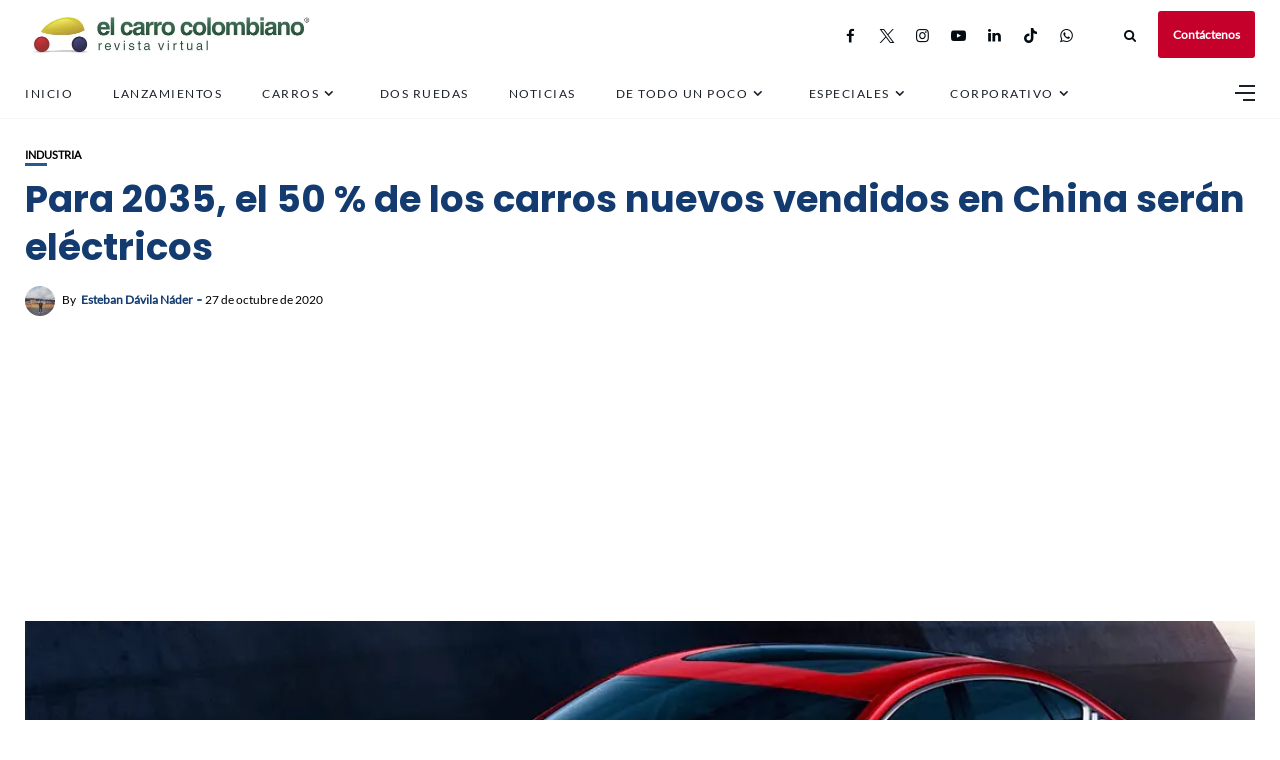

--- FILE ---
content_type: text/html; charset=UTF-8
request_url: https://www.elcarrocolombiano.com/industria/para-2035-el-50-de-los-carros-nuevos-vendidos-en-china-seran-electricos/
body_size: 153237
content:
<!DOCTYPE html>
<html lang="es">
<head>
    <!-- Google Tag Manager -->
<script>(function(w,d,s,l,i){w[l]=w[l]||[];w[l].push({'gtm.start':
new Date().getTime(),event:'gtm.js'});var f=d.getElementsByTagName(s)[0],
j=d.createElement(s),dl=l!='dataLayer'?'&l='+l:'';j.async=true;j.src=
'https://www.googletagmanager.com/gtm.js?id='+i+dl;f.parentNode.insertBefore(j,f);
})(window,document,'script','dataLayer','GTM-NQ323GSL');</script>
<!-- End Google Tag Manager -->
	<meta charset="UTF-8">
    <meta http-equiv="X-UA-Compatible" content="IE=edge">
    <meta name="viewport" content="width=device-width, initial-scale=1">
    <meta name="robots" content="max-image-preview:large">
	<meta name="robots" content="max-video-preview:-1">
	<link rel="profile" href="http://gmpg.org/xfn/11" />
    <link rel="pingback" href="https://www.elcarrocolombiano.com/xmlrpc.php">
		    
<meta name='robots' content='index, follow, max-image-preview:large, max-snippet:-1, max-video-preview:-1' />
<!-- Etiqueta de Google (gtag.js) modo de consentimiento dataLayer añadido por Site Kit -->
<script type="text/javascript" id="google_gtagjs-js-consent-mode-data-layer">
/* <![CDATA[ */
window.dataLayer = window.dataLayer || [];function gtag(){dataLayer.push(arguments);}
gtag('consent', 'default', {"ad_personalization":"denied","ad_storage":"denied","ad_user_data":"denied","analytics_storage":"denied","functionality_storage":"denied","security_storage":"denied","personalization_storage":"denied","region":["AT","BE","BG","CH","CY","CZ","DE","DK","EE","ES","FI","FR","GB","GR","HR","HU","IE","IS","IT","LI","LT","LU","LV","MT","NL","NO","PL","PT","RO","SE","SI","SK"],"wait_for_update":500});
window._googlesitekitConsentCategoryMap = {"statistics":["analytics_storage"],"marketing":["ad_storage","ad_user_data","ad_personalization"],"functional":["functionality_storage","security_storage"],"preferences":["personalization_storage"]};
window._googlesitekitConsents = {"ad_personalization":"denied","ad_storage":"denied","ad_user_data":"denied","analytics_storage":"denied","functionality_storage":"denied","security_storage":"denied","personalization_storage":"denied","region":["AT","BE","BG","CH","CY","CZ","DE","DK","EE","ES","FI","FR","GB","GR","HR","HU","IE","IS","IT","LI","LT","LU","LV","MT","NL","NO","PL","PT","RO","SE","SI","SK"],"wait_for_update":500};
/* ]]> */
</script>
<!-- Fin de la etiqueta Google (gtag.js) modo de consentimiento dataLayer añadido por Site Kit -->

	<!-- This site is optimized with the Yoast SEO Premium plugin v19.1 (Yoast SEO v25.6) - https://yoast.com/wordpress/plugins/seo/ -->
	<title>Para 2035, el 50 % de los carros nuevos vendidos en China serán eléctricos</title>
	<meta name="description" content="La industria automotriz del gigante asiático será clave para el gobierno en su decisión de reforzar las metas pactadas en el acuerdo climático de parís." />
	<link rel="canonical" href="https://www.elcarrocolombiano.com/industria/para-2035-el-50-de-los-carros-nuevos-vendidos-en-china-seran-electricos/" />
	<meta property="og:locale" content="es_ES" />
	<meta property="og:type" content="article" />
	<meta property="og:title" content="Para 2035, el 50 % de los carros nuevos vendidos en China serán eléctricos" />
	<meta property="og:description" content="La industria automotriz del gigante asiático será clave para el gobierno en su decisión de reforzar las metas pactadas en el acuerdo climático de parís." />
	<meta property="og:url" content="https://www.elcarrocolombiano.com/industria/para-2035-el-50-de-los-carros-nuevos-vendidos-en-china-seran-electricos/" />
	<meta property="og:site_name" content="El Carro Colombiano" />
	<meta property="article:publisher" content="http://www.facebook.com/elcarrocolombiano/" />
	<meta property="article:published_time" content="2020-10-27T16:18:47+00:00" />
	<meta property="og:image" content="https://www.elcarrocolombiano.com/wp-content/uploads/2020/10/Portada-1-3.jpg" />
	<meta property="og:image:width" content="1100" />
	<meta property="og:image:height" content="675" />
	<meta property="og:image:type" content="image/jpeg" />
	<meta name="author" content="Esteban Dávila Náder" />
	<meta name="twitter:card" content="summary_large_image" />
	<meta name="twitter:creator" content="@EstebanDN" />
	<meta name="twitter:site" content="@carrocolombiano" />
	<meta name="twitter:label1" content="Escrito por" />
	<meta name="twitter:data1" content="Esteban Dávila Náder" />
	<meta name="twitter:label2" content="Tiempo de lectura" />
	<meta name="twitter:data2" content="3 minutos" />
	<script type="application/ld+json" class="yoast-schema-graph">{"@context":"https://schema.org","@graph":[{"@type":"NewsArticle","@id":"https://www.elcarrocolombiano.com/industria/para-2035-el-50-de-los-carros-nuevos-vendidos-en-china-seran-electricos/#article","isPartOf":{"@id":"https://www.elcarrocolombiano.com/industria/para-2035-el-50-de-los-carros-nuevos-vendidos-en-china-seran-electricos/"},"author":{"name":"Esteban Dávila Náder","@id":"https://www.elcarrocolombiano.com/#/schema/person/af0188eafd38893ea2dcce6b9af49a3e"},"headline":"Para 2035, el 50 % de los carros nuevos vendidos en China serán eléctricos","datePublished":"2020-10-27T16:18:47+00:00","mainEntityOfPage":{"@id":"https://www.elcarrocolombiano.com/industria/para-2035-el-50-de-los-carros-nuevos-vendidos-en-china-seran-electricos/"},"wordCount":526,"publisher":{"@id":"https://www.elcarrocolombiano.com/#organization"},"image":{"@id":"https://www.elcarrocolombiano.com/industria/para-2035-el-50-de-los-carros-nuevos-vendidos-en-china-seran-electricos/#primaryimage"},"thumbnailUrl":"https://www.elcarrocolombiano.com/wp-content/uploads/2020/10/Portada-1-3.jpg","keywords":["baic","carros electricos","carros hibridos","china","Industria","polestar","tesla"],"articleSection":["Industria"],"inLanguage":"es","copyrightYear":"2020","copyrightHolder":{"@id":"https://www.elcarrocolombiano.com/#organization"}},{"@type":"WebPage","@id":"https://www.elcarrocolombiano.com/industria/para-2035-el-50-de-los-carros-nuevos-vendidos-en-china-seran-electricos/","url":"https://www.elcarrocolombiano.com/industria/para-2035-el-50-de-los-carros-nuevos-vendidos-en-china-seran-electricos/","name":"Para 2035, el 50 % de los carros nuevos vendidos en China serán eléctricos","isPartOf":{"@id":"https://www.elcarrocolombiano.com/#website"},"primaryImageOfPage":{"@id":"https://www.elcarrocolombiano.com/industria/para-2035-el-50-de-los-carros-nuevos-vendidos-en-china-seran-electricos/#primaryimage"},"image":{"@id":"https://www.elcarrocolombiano.com/industria/para-2035-el-50-de-los-carros-nuevos-vendidos-en-china-seran-electricos/#primaryimage"},"thumbnailUrl":"https://www.elcarrocolombiano.com/wp-content/uploads/2020/10/Portada-1-3.jpg","datePublished":"2020-10-27T16:18:47+00:00","description":"La industria automotriz del gigante asiático será clave para el gobierno en su decisión de reforzar las metas pactadas en el acuerdo climático de parís.","breadcrumb":{"@id":"https://www.elcarrocolombiano.com/industria/para-2035-el-50-de-los-carros-nuevos-vendidos-en-china-seran-electricos/#breadcrumb"},"inLanguage":"es","potentialAction":[{"@type":"ReadAction","target":["https://www.elcarrocolombiano.com/industria/para-2035-el-50-de-los-carros-nuevos-vendidos-en-china-seran-electricos/"]}]},{"@type":"ImageObject","inLanguage":"es","@id":"https://www.elcarrocolombiano.com/industria/para-2035-el-50-de-los-carros-nuevos-vendidos-en-china-seran-electricos/#primaryimage","url":"https://www.elcarrocolombiano.com/wp-content/uploads/2020/10/Portada-1-3.jpg","contentUrl":"https://www.elcarrocolombiano.com/wp-content/uploads/2020/10/Portada-1-3.jpg","width":1100,"height":675,"caption":"BYD Han EV."},{"@type":"BreadcrumbList","@id":"https://www.elcarrocolombiano.com/industria/para-2035-el-50-de-los-carros-nuevos-vendidos-en-china-seran-electricos/#breadcrumb","itemListElement":[{"@type":"ListItem","position":1,"name":"Inicio","item":"https://www.elcarrocolombiano.com/"},{"@type":"ListItem","position":2,"name":"Para 2035, el 50 % de los carros nuevos vendidos en China serán eléctricos"}]},{"@type":"WebSite","@id":"https://www.elcarrocolombiano.com/#website","url":"https://www.elcarrocolombiano.com/","name":"El Carro Colombiano","description":"Revista Virtual sobre Carros en Colombia","publisher":{"@id":"https://www.elcarrocolombiano.com/#organization"},"potentialAction":[{"@type":"SearchAction","target":{"@type":"EntryPoint","urlTemplate":"https://www.elcarrocolombiano.com/?s={search_term_string}"},"query-input":{"@type":"PropertyValueSpecification","valueRequired":true,"valueName":"search_term_string"}}],"inLanguage":"es"},{"@type":"Organization","@id":"https://www.elcarrocolombiano.com/#organization","name":"El Carro Colombiano","url":"https://www.elcarrocolombiano.com/","logo":{"@type":"ImageObject","inLanguage":"es","@id":"https://www.elcarrocolombiano.com/#/schema/logo/image/","url":"https://www.elcarrocolombiano.com/wp-content/uploads/2016/06/20150530-LOGO-EL-CARRO-COLOMBIANO-REVISTA-VIRTUAL-PNG-240-PX.png","contentUrl":"https://www.elcarrocolombiano.com/wp-content/uploads/2016/06/20150530-LOGO-EL-CARRO-COLOMBIANO-REVISTA-VIRTUAL-PNG-240-PX.png","width":240,"height":130,"caption":"El Carro Colombiano"},"image":{"@id":"https://www.elcarrocolombiano.com/#/schema/logo/image/"},"sameAs":["http://www.facebook.com/elcarrocolombiano/","https://x.com/carrocolombiano","https://www.instagram.com/elcarrocolombiano/","https://www.linkedin.com/company/elcarrocolombiano/","https://www.tiktok.com/@elcarrocolombiano"]},{"@type":"Person","@id":"https://www.elcarrocolombiano.com/#/schema/person/af0188eafd38893ea2dcce6b9af49a3e","name":"Esteban Dávila Náder","image":{"@type":"ImageObject","inLanguage":"es","@id":"https://www.elcarrocolombiano.com/#/schema/person/image/","url":"https://secure.gravatar.com/avatar/9cb9ce3118cbc4e192df9d92e5814a3b?s=96&d=mm&r=g","contentUrl":"https://secure.gravatar.com/avatar/9cb9ce3118cbc4e192df9d92e5814a3b?s=96&d=mm&r=g","caption":"Esteban Dávila Náder"},"sameAs":["https://www.instagram.com/estebandn1/","https://x.com/EstebanDN"],"url":"https://www.elcarrocolombiano.com/author/estebandavila/"}]}</script>
	<!-- / Yoast SEO Premium plugin. -->


<link rel='dns-prefetch' href='//news.google.com' />
<link rel='dns-prefetch' href='//www.googletagmanager.com' />
<link rel='dns-prefetch' href='//pagead2.googlesyndication.com' />
<link rel='dns-prefetch' href='//fundingchoicesmessages.google.com' />
<meta property="og:image" content="https://www.elcarrocolombiano.com/wp-content/uploads/2020/10/Portada-1-3.jpg"/><meta property="og:description" content="La industria automotriz del gigante asiático será clave para el gobierno en su decisión de reforzar las metas pactadas..."/><!-- www.elcarrocolombiano.com is managing ads with Advanced Ads 2.0.16 – https://wpadvancedads.com/ --><script id="elcar-ready">
			window.advanced_ads_ready=function(e,a){a=a||"complete";var d=function(e){return"interactive"===a?"loading"!==e:"complete"===e};d(document.readyState)?e():document.addEventListener("readystatechange",(function(a){d(a.target.readyState)&&e()}),{once:"interactive"===a})},window.advanced_ads_ready_queue=window.advanced_ads_ready_queue||[];		</script>
		
<link rel='stylesheet' id='fontawesome-css' href='https://www.elcarrocolombiano.com/wp-content/themes/newsophy/assets/fonts/css/fontello.css' type='text/css' media='all' />
<link rel='stylesheet' id='newsophy-main-css' href='https://www.elcarrocolombiano.com/wp-content/themes/newsophy/style.css' type='text/css' media='all' />
<style id='newsophy-main-inline-css' type='text/css'>
:root {--background:#fff;; --accent:#2a5893; --main:#133b70; --text:#000000; --border:#cfe0e9; } .post-item .image-part img {transition:transform 3s ease-in-out,-webkit-transform 3s ease-in-out; }#header,.nav-panel {background:#fff;}#header {height:90px; }#top-logo {width:290px; } .close-menu::before,.close-menu::before,.close-menu::before,.close-menu::after {background-color:var(--main);} .top-bar-right a.cta-btn,a.cta-btn {background:#e9e9e9;}#menuheader,#nav-wrapper .topmenu .sub-menu,#sidenav {background:#ffffff;} .close::before,.close::after {background-color:var(--main); } .feat-area {background-color:#f1f3f8;} .feat-cont h2 a,.feat-cont .post-meta a {color:var(--main);} .feat-cont .post-meta {color:var(--main);} .picked-area {background:#e9ebf3;} .picked-area.innershadow {box-shadow:3px 7px 19px 3px rgba(27,43,52,0.22) inset; -webkit-box-shadow:3px 7px 19px 3px rgba(27,43,52,0.22) inset; -moz-box-shadow:3px 7px 19px 3px rgba(27,43,52,0.22) inset; }
</style>
<link rel='stylesheet' id='newsophy-responsive-css' href='https://www.elcarrocolombiano.com/wp-content/themes/newsophy/assets/css/responsive.css' type='text/css' media='all' />
<link rel='stylesheet' id='interlace-css-css' href='https://www.elcarrocolombiano.com/wp-content/themes/newsophy/assets/css/interlace.css' type='text/css' media='all' />
<link rel='stylesheet' id='newsophy-amp-css' href='https://www.elcarrocolombiano.com/wp-content/themes/newsophy/assets/css/amp.scss' type='text/css' media='all' />
<link rel='stylesheet' id='sbr_styles-css' href='https://www.elcarrocolombiano.com/wp-content/plugins/reviews-feed/assets/css/sbr-styles.min.css' type='text/css' media='all' />
<link rel='stylesheet' id='sbi_styles-css' href='https://www.elcarrocolombiano.com/wp-content/plugins/instagram-feed/css/sbi-styles.min.css' type='text/css' media='all' />
<link rel='stylesheet' id='wp-block-library-css' href='https://www.elcarrocolombiano.com/wp-includes/css/dist/block-library/style.min.css' type='text/css' media='all' />
<style id='wp-block-library-theme-inline-css' type='text/css'>
.wp-block-audio :where(figcaption){color:#555;font-size:13px;text-align:center}.is-dark-theme .wp-block-audio :where(figcaption){color:#ffffffa6}.wp-block-audio{margin:0 0 1em}.wp-block-code{border:1px solid #ccc;border-radius:4px;font-family:Menlo,Consolas,monaco,monospace;padding:.8em 1em}.wp-block-embed :where(figcaption){color:#555;font-size:13px;text-align:center}.is-dark-theme .wp-block-embed :where(figcaption){color:#ffffffa6}.wp-block-embed{margin:0 0 1em}.blocks-gallery-caption{color:#555;font-size:13px;text-align:center}.is-dark-theme .blocks-gallery-caption{color:#ffffffa6}:root :where(.wp-block-image figcaption){color:#555;font-size:13px;text-align:center}.is-dark-theme :root :where(.wp-block-image figcaption){color:#ffffffa6}.wp-block-image{margin:0 0 1em}.wp-block-pullquote{border-bottom:4px solid;border-top:4px solid;color:currentColor;margin-bottom:1.75em}.wp-block-pullquote cite,.wp-block-pullquote footer,.wp-block-pullquote__citation{color:currentColor;font-size:.8125em;font-style:normal;text-transform:uppercase}.wp-block-quote{border-left:.25em solid;margin:0 0 1.75em;padding-left:1em}.wp-block-quote cite,.wp-block-quote footer{color:currentColor;font-size:.8125em;font-style:normal;position:relative}.wp-block-quote.has-text-align-right{border-left:none;border-right:.25em solid;padding-left:0;padding-right:1em}.wp-block-quote.has-text-align-center{border:none;padding-left:0}.wp-block-quote.is-large,.wp-block-quote.is-style-large,.wp-block-quote.is-style-plain{border:none}.wp-block-search .wp-block-search__label{font-weight:700}.wp-block-search__button{border:1px solid #ccc;padding:.375em .625em}:where(.wp-block-group.has-background){padding:1.25em 2.375em}.wp-block-separator.has-css-opacity{opacity:.4}.wp-block-separator{border:none;border-bottom:2px solid;margin-left:auto;margin-right:auto}.wp-block-separator.has-alpha-channel-opacity{opacity:1}.wp-block-separator:not(.is-style-wide):not(.is-style-dots){width:100px}.wp-block-separator.has-background:not(.is-style-dots){border-bottom:none;height:1px}.wp-block-separator.has-background:not(.is-style-wide):not(.is-style-dots){height:2px}.wp-block-table{margin:0 0 1em}.wp-block-table td,.wp-block-table th{word-break:normal}.wp-block-table :where(figcaption){color:#555;font-size:13px;text-align:center}.is-dark-theme .wp-block-table :where(figcaption){color:#ffffffa6}.wp-block-video :where(figcaption){color:#555;font-size:13px;text-align:center}.is-dark-theme .wp-block-video :where(figcaption){color:#ffffffa6}.wp-block-video{margin:0 0 1em}:root :where(.wp-block-template-part.has-background){margin-bottom:0;margin-top:0;padding:1.25em 2.375em}
</style>
<style id='classic-theme-styles-inline-css' type='text/css'>
/*! This file is auto-generated */
.wp-block-button__link{color:#fff;background-color:#32373c;border-radius:9999px;box-shadow:none;text-decoration:none;padding:calc(.667em + 2px) calc(1.333em + 2px);font-size:1.125em}.wp-block-file__button{background:#32373c;color:#fff;text-decoration:none}
</style>
<style id='global-styles-inline-css' type='text/css'>
:root{--wp--preset--aspect-ratio--square: 1;--wp--preset--aspect-ratio--4-3: 4/3;--wp--preset--aspect-ratio--3-4: 3/4;--wp--preset--aspect-ratio--3-2: 3/2;--wp--preset--aspect-ratio--2-3: 2/3;--wp--preset--aspect-ratio--16-9: 16/9;--wp--preset--aspect-ratio--9-16: 9/16;--wp--preset--color--black: #000000;--wp--preset--color--cyan-bluish-gray: #abb8c3;--wp--preset--color--white: #ffffff;--wp--preset--color--pale-pink: #f78da7;--wp--preset--color--vivid-red: #cf2e2e;--wp--preset--color--luminous-vivid-orange: #ff6900;--wp--preset--color--luminous-vivid-amber: #fcb900;--wp--preset--color--light-green-cyan: #7bdcb5;--wp--preset--color--vivid-green-cyan: #00d084;--wp--preset--color--pale-cyan-blue: #8ed1fc;--wp--preset--color--vivid-cyan-blue: #0693e3;--wp--preset--color--vivid-purple: #9b51e0;--wp--preset--gradient--vivid-cyan-blue-to-vivid-purple: linear-gradient(135deg,rgba(6,147,227,1) 0%,rgb(155,81,224) 100%);--wp--preset--gradient--light-green-cyan-to-vivid-green-cyan: linear-gradient(135deg,rgb(122,220,180) 0%,rgb(0,208,130) 100%);--wp--preset--gradient--luminous-vivid-amber-to-luminous-vivid-orange: linear-gradient(135deg,rgba(252,185,0,1) 0%,rgba(255,105,0,1) 100%);--wp--preset--gradient--luminous-vivid-orange-to-vivid-red: linear-gradient(135deg,rgba(255,105,0,1) 0%,rgb(207,46,46) 100%);--wp--preset--gradient--very-light-gray-to-cyan-bluish-gray: linear-gradient(135deg,rgb(238,238,238) 0%,rgb(169,184,195) 100%);--wp--preset--gradient--cool-to-warm-spectrum: linear-gradient(135deg,rgb(74,234,220) 0%,rgb(151,120,209) 20%,rgb(207,42,186) 40%,rgb(238,44,130) 60%,rgb(251,105,98) 80%,rgb(254,248,76) 100%);--wp--preset--gradient--blush-light-purple: linear-gradient(135deg,rgb(255,206,236) 0%,rgb(152,150,240) 100%);--wp--preset--gradient--blush-bordeaux: linear-gradient(135deg,rgb(254,205,165) 0%,rgb(254,45,45) 50%,rgb(107,0,62) 100%);--wp--preset--gradient--luminous-dusk: linear-gradient(135deg,rgb(255,203,112) 0%,rgb(199,81,192) 50%,rgb(65,88,208) 100%);--wp--preset--gradient--pale-ocean: linear-gradient(135deg,rgb(255,245,203) 0%,rgb(182,227,212) 50%,rgb(51,167,181) 100%);--wp--preset--gradient--electric-grass: linear-gradient(135deg,rgb(202,248,128) 0%,rgb(113,206,126) 100%);--wp--preset--gradient--midnight: linear-gradient(135deg,rgb(2,3,129) 0%,rgb(40,116,252) 100%);--wp--preset--font-size--small: 13px;--wp--preset--font-size--medium: 20px;--wp--preset--font-size--large: 36px;--wp--preset--font-size--x-large: 42px;--wp--preset--spacing--20: 0.44rem;--wp--preset--spacing--30: 0.67rem;--wp--preset--spacing--40: 1rem;--wp--preset--spacing--50: 1.5rem;--wp--preset--spacing--60: 2.25rem;--wp--preset--spacing--70: 3.38rem;--wp--preset--spacing--80: 5.06rem;--wp--preset--shadow--natural: 6px 6px 9px rgba(0, 0, 0, 0.2);--wp--preset--shadow--deep: 12px 12px 50px rgba(0, 0, 0, 0.4);--wp--preset--shadow--sharp: 6px 6px 0px rgba(0, 0, 0, 0.2);--wp--preset--shadow--outlined: 6px 6px 0px -3px rgba(255, 255, 255, 1), 6px 6px rgba(0, 0, 0, 1);--wp--preset--shadow--crisp: 6px 6px 0px rgba(0, 0, 0, 1);}:where(.is-layout-flex){gap: 0.5em;}:where(.is-layout-grid){gap: 0.5em;}body .is-layout-flex{display: flex;}.is-layout-flex{flex-wrap: wrap;align-items: center;}.is-layout-flex > :is(*, div){margin: 0;}body .is-layout-grid{display: grid;}.is-layout-grid > :is(*, div){margin: 0;}:where(.wp-block-columns.is-layout-flex){gap: 2em;}:where(.wp-block-columns.is-layout-grid){gap: 2em;}:where(.wp-block-post-template.is-layout-flex){gap: 1.25em;}:where(.wp-block-post-template.is-layout-grid){gap: 1.25em;}.has-black-color{color: var(--wp--preset--color--black) !important;}.has-cyan-bluish-gray-color{color: var(--wp--preset--color--cyan-bluish-gray) !important;}.has-white-color{color: var(--wp--preset--color--white) !important;}.has-pale-pink-color{color: var(--wp--preset--color--pale-pink) !important;}.has-vivid-red-color{color: var(--wp--preset--color--vivid-red) !important;}.has-luminous-vivid-orange-color{color: var(--wp--preset--color--luminous-vivid-orange) !important;}.has-luminous-vivid-amber-color{color: var(--wp--preset--color--luminous-vivid-amber) !important;}.has-light-green-cyan-color{color: var(--wp--preset--color--light-green-cyan) !important;}.has-vivid-green-cyan-color{color: var(--wp--preset--color--vivid-green-cyan) !important;}.has-pale-cyan-blue-color{color: var(--wp--preset--color--pale-cyan-blue) !important;}.has-vivid-cyan-blue-color{color: var(--wp--preset--color--vivid-cyan-blue) !important;}.has-vivid-purple-color{color: var(--wp--preset--color--vivid-purple) !important;}.has-black-background-color{background-color: var(--wp--preset--color--black) !important;}.has-cyan-bluish-gray-background-color{background-color: var(--wp--preset--color--cyan-bluish-gray) !important;}.has-white-background-color{background-color: var(--wp--preset--color--white) !important;}.has-pale-pink-background-color{background-color: var(--wp--preset--color--pale-pink) !important;}.has-vivid-red-background-color{background-color: var(--wp--preset--color--vivid-red) !important;}.has-luminous-vivid-orange-background-color{background-color: var(--wp--preset--color--luminous-vivid-orange) !important;}.has-luminous-vivid-amber-background-color{background-color: var(--wp--preset--color--luminous-vivid-amber) !important;}.has-light-green-cyan-background-color{background-color: var(--wp--preset--color--light-green-cyan) !important;}.has-vivid-green-cyan-background-color{background-color: var(--wp--preset--color--vivid-green-cyan) !important;}.has-pale-cyan-blue-background-color{background-color: var(--wp--preset--color--pale-cyan-blue) !important;}.has-vivid-cyan-blue-background-color{background-color: var(--wp--preset--color--vivid-cyan-blue) !important;}.has-vivid-purple-background-color{background-color: var(--wp--preset--color--vivid-purple) !important;}.has-black-border-color{border-color: var(--wp--preset--color--black) !important;}.has-cyan-bluish-gray-border-color{border-color: var(--wp--preset--color--cyan-bluish-gray) !important;}.has-white-border-color{border-color: var(--wp--preset--color--white) !important;}.has-pale-pink-border-color{border-color: var(--wp--preset--color--pale-pink) !important;}.has-vivid-red-border-color{border-color: var(--wp--preset--color--vivid-red) !important;}.has-luminous-vivid-orange-border-color{border-color: var(--wp--preset--color--luminous-vivid-orange) !important;}.has-luminous-vivid-amber-border-color{border-color: var(--wp--preset--color--luminous-vivid-amber) !important;}.has-light-green-cyan-border-color{border-color: var(--wp--preset--color--light-green-cyan) !important;}.has-vivid-green-cyan-border-color{border-color: var(--wp--preset--color--vivid-green-cyan) !important;}.has-pale-cyan-blue-border-color{border-color: var(--wp--preset--color--pale-cyan-blue) !important;}.has-vivid-cyan-blue-border-color{border-color: var(--wp--preset--color--vivid-cyan-blue) !important;}.has-vivid-purple-border-color{border-color: var(--wp--preset--color--vivid-purple) !important;}.has-vivid-cyan-blue-to-vivid-purple-gradient-background{background: var(--wp--preset--gradient--vivid-cyan-blue-to-vivid-purple) !important;}.has-light-green-cyan-to-vivid-green-cyan-gradient-background{background: var(--wp--preset--gradient--light-green-cyan-to-vivid-green-cyan) !important;}.has-luminous-vivid-amber-to-luminous-vivid-orange-gradient-background{background: var(--wp--preset--gradient--luminous-vivid-amber-to-luminous-vivid-orange) !important;}.has-luminous-vivid-orange-to-vivid-red-gradient-background{background: var(--wp--preset--gradient--luminous-vivid-orange-to-vivid-red) !important;}.has-very-light-gray-to-cyan-bluish-gray-gradient-background{background: var(--wp--preset--gradient--very-light-gray-to-cyan-bluish-gray) !important;}.has-cool-to-warm-spectrum-gradient-background{background: var(--wp--preset--gradient--cool-to-warm-spectrum) !important;}.has-blush-light-purple-gradient-background{background: var(--wp--preset--gradient--blush-light-purple) !important;}.has-blush-bordeaux-gradient-background{background: var(--wp--preset--gradient--blush-bordeaux) !important;}.has-luminous-dusk-gradient-background{background: var(--wp--preset--gradient--luminous-dusk) !important;}.has-pale-ocean-gradient-background{background: var(--wp--preset--gradient--pale-ocean) !important;}.has-electric-grass-gradient-background{background: var(--wp--preset--gradient--electric-grass) !important;}.has-midnight-gradient-background{background: var(--wp--preset--gradient--midnight) !important;}.has-small-font-size{font-size: var(--wp--preset--font-size--small) !important;}.has-medium-font-size{font-size: var(--wp--preset--font-size--medium) !important;}.has-large-font-size{font-size: var(--wp--preset--font-size--large) !important;}.has-x-large-font-size{font-size: var(--wp--preset--font-size--x-large) !important;}
:where(.wp-block-post-template.is-layout-flex){gap: 1.25em;}:where(.wp-block-post-template.is-layout-grid){gap: 1.25em;}
:where(.wp-block-columns.is-layout-flex){gap: 2em;}:where(.wp-block-columns.is-layout-grid){gap: 2em;}
:root :where(.wp-block-pullquote){font-size: 1.5em;line-height: 1.6;}
</style>
<link rel='stylesheet' id='contact-form-7-css' href='https://www.elcarrocolombiano.com/wp-content/plugins/contact-form-7/includes/css/styles.css' type='text/css' media='all' />
<link rel='stylesheet' id='gn-frontend-gnfollow-style-css' href='https://www.elcarrocolombiano.com/wp-content/plugins/gn-publisher/assets/css/gn-frontend-gnfollow.min.css' type='text/css' media='all' />
<link rel='stylesheet' id='wpfc-css' href='https://www.elcarrocolombiano.com/wp-content/plugins/gs-facebook-comments/public/css/wpfc-public.css' type='text/css' media='all' />
<link rel='stylesheet' id='tablepress-default-css' href='https://www.elcarrocolombiano.com/wp-content/tablepress-combined.min.css' type='text/css' media='all' />
<script type="text/javascript" src="https://www.elcarrocolombiano.com/wp-includes/js/jquery/jquery.min.js" id="jquery-core-js"></script>
<script type="text/javascript" src="https://www.elcarrocolombiano.com/wp-includes/js/jquery/jquery-migrate.min.js" id="jquery-migrate-js"></script>
<script type="text/javascript" src="https://www.elcarrocolombiano.com/wp-content/plugins/gs-facebook-comments/public/js/wpfc-public.js" id="wpfc-js"></script>

<!-- Fragmento de código de la etiqueta de Google (gtag.js) añadida por Site Kit -->
<!-- Fragmento de código de Google Analytics añadido por Site Kit -->
<script type="text/javascript" src="https://www.googletagmanager.com/gtag/js?id=G-GH8MS37SKP" id="google_gtagjs-js" async></script>
<script type="text/javascript" id="google_gtagjs-js-after">
/* <![CDATA[ */
window.dataLayer = window.dataLayer || [];function gtag(){dataLayer.push(arguments);}
gtag("set","linker",{"domains":["www.elcarrocolombiano.com"]});
gtag("js", new Date());
gtag("set", "developer_id.dZTNiMT", true);
gtag("config", "G-GH8MS37SKP", {"googlesitekit_post_type":"post","googlesitekit_post_author":"Esteban D\u00e1vila N\u00e1der","googlesitekit_post_date":"20201027"});
/* ]]> */
</script>
<link rel="https://api.w.org/" href="https://www.elcarrocolombiano.com/wp-json/" /><link rel="alternate" title="JSON" type="application/json" href="https://www.elcarrocolombiano.com/wp-json/wp/v2/posts/94977" /><link rel='shortlink' href='https://www.elcarrocolombiano.com/?p=94977' />
<link rel="alternate" title="oEmbed (JSON)" type="application/json+oembed" href="https://www.elcarrocolombiano.com/wp-json/oembed/1.0/embed?url=https%3A%2F%2Fwww.elcarrocolombiano.com%2Findustria%2Fpara-2035-el-50-de-los-carros-nuevos-vendidos-en-china-seran-electricos%2F" />
<link rel="alternate" title="oEmbed (XML)" type="text/xml+oembed" href="https://www.elcarrocolombiano.com/wp-json/oembed/1.0/embed?url=https%3A%2F%2Fwww.elcarrocolombiano.com%2Findustria%2Fpara-2035-el-50-de-los-carros-nuevos-vendidos-en-china-seran-electricos%2F&#038;format=xml" />
<meta name="generator" content="auto-sizes 1.4.0">
<meta name="generator" content="Site Kit by Google 1.170.0" /><!-- HFCM by 99 Robots - Snippet # 4: responsivevoice -->
<script src="https://code.responsivevoice.org/responsivevoice.js?key=5CE5EzUI"></script>
<!-- /end HFCM by 99 Robots -->
<script type='text/javascript'>window._taboola = window._taboola || [];
_taboola.push({article:'auto'});
_taboola.push({listenTo:'render',handler:function(p){TRC.modDebug.logMessageToServer(2,"wordpress-integ");}});
_taboola.push({additional_data:{sdkd:{
            "os": "Wordpress",
            "osv": "6.6.4",
            "php_ver": "8.3.6",
            "sdkt": "Taboola Wordpress Plugin",
            "sdkv": "3.0.2",
            "loc_mid": "p",
            "loc_home": ""
        }
    }
});
! function(e, f, u) {
    e.async = 1;
    e.src = u;
    f.parentNode.insertBefore(e, f);
}(document.createElement('script'), document.getElementsByTagName('script')[0], '//cdn.taboola.com/libtrc/elcarrocolombiano-publisher/loader.js');</script><script>document.createElement( "picture" );if(!window.HTMLPictureElement && document.addEventListener) {window.addEventListener("DOMContentLoaded", function() {var s = document.createElement("script");s.src = "https://www.elcarrocolombiano.com/wp-content/plugins/webp-express/js/picturefill.min.js";document.body.appendChild(s);});}</script>
<!-- Metaetiquetas de Google AdSense añadidas por Site Kit -->
<meta name="google-adsense-platform-account" content="ca-host-pub-2644536267352236">
<meta name="google-adsense-platform-domain" content="sitekit.withgoogle.com">
<!-- Acabar con las metaetiquetas de Google AdSense añadidas por Site Kit -->
      <meta name="onesignal" content="wordpress-plugin"/>
            <script>

      window.OneSignalDeferred = window.OneSignalDeferred || [];

      OneSignalDeferred.push(function(OneSignal) {
        var oneSignal_options = {};
        window._oneSignalInitOptions = oneSignal_options;

        oneSignal_options['serviceWorkerParam'] = { scope: '/' };
oneSignal_options['serviceWorkerPath'] = 'OneSignalSDKWorker.js.php';

        OneSignal.Notifications.setDefaultUrl("https://www.elcarrocolombiano.com");

        oneSignal_options['wordpress'] = true;
oneSignal_options['appId'] = '2e9c4b52-561f-4cf7-8fe7-e8de6afc3e79';
oneSignal_options['allowLocalhostAsSecureOrigin'] = true;
oneSignal_options['welcomeNotification'] = { };
oneSignal_options['welcomeNotification']['title'] = "¡Gracias por suscribirte a El Carro Colombiano!";
oneSignal_options['welcomeNotification']['message'] = "Aquí te contaremos las más importantes novedades del mundo automotor.";
oneSignal_options['path'] = "https://www.elcarrocolombiano.com/wp-content/plugins/onesignal-free-web-push-notifications/sdk_files/";
oneSignal_options['safari_web_id'] = "web.onesignal.auto.201c9c11-2835-4563-82b9-55a6f9094e87";
oneSignal_options['promptOptions'] = { };
oneSignal_options['promptOptions']['actionMessage'] = "¿Quieres conocer lo más reciente del mundo automotor? Te invitamos a suscribirte.";
oneSignal_options['promptOptions']['acceptButtonText'] = "¡Claro que sí!";
oneSignal_options['promptOptions']['cancelButtonText'] = "Tal vez después.";
oneSignal_options['notifyButton'] = { };
oneSignal_options['notifyButton']['enable'] = true;
oneSignal_options['notifyButton']['position'] = 'bottom-right';
oneSignal_options['notifyButton']['theme'] = 'inverse';
oneSignal_options['notifyButton']['size'] = 'medium';
oneSignal_options['notifyButton']['showCredit'] = true;
oneSignal_options['notifyButton']['text'] = {};
oneSignal_options['notifyButton']['text']['tip.state.unsubscribed'] = 'Suscríbete a nuestras notificaciones.';
oneSignal_options['notifyButton']['text']['tip.state.subscribed'] = 'Te has suscrito a nuestras notificaciones.';
oneSignal_options['notifyButton']['text']['tip.state.blocked'] = 'Has bloqueado nuestras notificaciones.';
oneSignal_options['notifyButton']['text']['message.action.subscribed'] = 'Gracias por suscribirte a El Carro Colombiano, ¡el mundo automotor al alcance de todos!';
oneSignal_options['notifyButton']['text']['message.action.resubscribed'] = '¡Gracias por suscribirte de nuevo a El Carro Colombiano!';
oneSignal_options['notifyButton']['text']['message.action.unsubscribed'] = 'No recibirás nuevas notificaciones de El Carro Colombiano. ¡Te extrañaremos!';
oneSignal_options['notifyButton']['text']['dialog.main.button.subscribe'] = 'Suscribirse';
oneSignal_options['notifyButton']['text']['dialog.main.button.unsubscribe'] = 'Desvincularse';
oneSignal_options['notifyButton']['text']['dialog.blocked.title'] = 'Desbloquear notificaciones';
oneSignal_options['notifyButton']['text']['dialog.blocked.message'] = 'Sigue las siguientes instrucciones para desbloquear las notificaciones:';
              OneSignal.init(window._oneSignalInitOptions);
              OneSignal.Slidedown.promptPush()      });

      function documentInitOneSignal() {
        var oneSignal_elements = document.getElementsByClassName("OneSignal-prompt");

        var oneSignalLinkClickHandler = function(event) { OneSignal.Notifications.requestPermission(); event.preventDefault(); };        for(var i = 0; i < oneSignal_elements.length; i++)
          oneSignal_elements[i].addEventListener('click', oneSignalLinkClickHandler, false);
      }

      if (document.readyState === 'complete') {
           documentInitOneSignal();
      }
      else {
           window.addEventListener("load", function(event){
               documentInitOneSignal();
          });
      }
    </script>

<!-- Fragmento de código de Google Tag Manager añadido por Site Kit -->
<script type="text/javascript">
/* <![CDATA[ */

			( function( w, d, s, l, i ) {
				w[l] = w[l] || [];
				w[l].push( {'gtm.start': new Date().getTime(), event: 'gtm.js'} );
				var f = d.getElementsByTagName( s )[0],
					j = d.createElement( s ), dl = l != 'dataLayer' ? '&l=' + l : '';
				j.async = true;
				j.src = 'https://www.googletagmanager.com/gtm.js?id=' + i + dl;
				f.parentNode.insertBefore( j, f );
			} )( window, document, 'script', 'dataLayer', 'GTM-NQ323GSL' );
			
/* ]]> */
</script>

<!-- Final del fragmento de código de Google Tag Manager añadido por Site Kit -->

<!-- Fragmento de código de Google Adsense añadido por Site Kit -->
<script type="text/javascript" async="async" src="https://pagead2.googlesyndication.com/pagead/js/adsbygoogle.js?client=ca-pub-4950087306183956&amp;host=ca-host-pub-2644536267352236" crossorigin="anonymous"></script>

<!-- Final del fragmento de código de Google Adsense añadido por Site Kit -->

<!-- Fragmento de código de recuperación de bloqueo de anuncios de Google AdSense añadido por Site Kit. -->
<script async src="https://fundingchoicesmessages.google.com/i/pub-4950087306183956?ers=1" nonce="pVTgLew3L-HWANZYR6HIiA"></script><script nonce="pVTgLew3L-HWANZYR6HIiA">(function() {function signalGooglefcPresent() {if (!window.frames['googlefcPresent']) {if (document.body) {const iframe = document.createElement('iframe'); iframe.style = 'width: 0; height: 0; border: none; z-index: -1000; left: -1000px; top: -1000px;'; iframe.style.display = 'none'; iframe.name = 'googlefcPresent'; document.body.appendChild(iframe);} else {setTimeout(signalGooglefcPresent, 0);}}}signalGooglefcPresent();})();</script>
<!-- Fragmento de código de finalización de recuperación de bloqueo de anuncios de Google AdSense añadido por Site Kit. -->

<!-- Fragmento de código de protección de errores de recuperación de bloqueo de anuncios de Google AdSense añadido por Site Kit. -->
<script>(function(){'use strict';function aa(a){var b=0;return function(){return b<a.length?{done:!1,value:a[b++]}:{done:!0}}}var ba="function"==typeof Object.defineProperties?Object.defineProperty:function(a,b,c){if(a==Array.prototype||a==Object.prototype)return a;a[b]=c.value;return a};
function ea(a){a=["object"==typeof globalThis&&globalThis,a,"object"==typeof window&&window,"object"==typeof self&&self,"object"==typeof global&&global];for(var b=0;b<a.length;++b){var c=a[b];if(c&&c.Math==Math)return c}throw Error("Cannot find global object");}var fa=ea(this);function ha(a,b){if(b)a:{var c=fa;a=a.split(".");for(var d=0;d<a.length-1;d++){var e=a[d];if(!(e in c))break a;c=c[e]}a=a[a.length-1];d=c[a];b=b(d);b!=d&&null!=b&&ba(c,a,{configurable:!0,writable:!0,value:b})}}
var ia="function"==typeof Object.create?Object.create:function(a){function b(){}b.prototype=a;return new b},l;if("function"==typeof Object.setPrototypeOf)l=Object.setPrototypeOf;else{var m;a:{var ja={a:!0},ka={};try{ka.__proto__=ja;m=ka.a;break a}catch(a){}m=!1}l=m?function(a,b){a.__proto__=b;if(a.__proto__!==b)throw new TypeError(a+" is not extensible");return a}:null}var la=l;
function n(a,b){a.prototype=ia(b.prototype);a.prototype.constructor=a;if(la)la(a,b);else for(var c in b)if("prototype"!=c)if(Object.defineProperties){var d=Object.getOwnPropertyDescriptor(b,c);d&&Object.defineProperty(a,c,d)}else a[c]=b[c];a.A=b.prototype}function ma(){for(var a=Number(this),b=[],c=a;c<arguments.length;c++)b[c-a]=arguments[c];return b}
var na="function"==typeof Object.assign?Object.assign:function(a,b){for(var c=1;c<arguments.length;c++){var d=arguments[c];if(d)for(var e in d)Object.prototype.hasOwnProperty.call(d,e)&&(a[e]=d[e])}return a};ha("Object.assign",function(a){return a||na});/*

 Copyright The Closure Library Authors.
 SPDX-License-Identifier: Apache-2.0
*/
var p=this||self;function q(a){return a};var t,u;a:{for(var oa=["CLOSURE_FLAGS"],v=p,x=0;x<oa.length;x++)if(v=v[oa[x]],null==v){u=null;break a}u=v}var pa=u&&u[610401301];t=null!=pa?pa:!1;var z,qa=p.navigator;z=qa?qa.userAgentData||null:null;function A(a){return t?z?z.brands.some(function(b){return(b=b.brand)&&-1!=b.indexOf(a)}):!1:!1}function B(a){var b;a:{if(b=p.navigator)if(b=b.userAgent)break a;b=""}return-1!=b.indexOf(a)};function C(){return t?!!z&&0<z.brands.length:!1}function D(){return C()?A("Chromium"):(B("Chrome")||B("CriOS"))&&!(C()?0:B("Edge"))||B("Silk")};var ra=C()?!1:B("Trident")||B("MSIE");!B("Android")||D();D();B("Safari")&&(D()||(C()?0:B("Coast"))||(C()?0:B("Opera"))||(C()?0:B("Edge"))||(C()?A("Microsoft Edge"):B("Edg/"))||C()&&A("Opera"));var sa={},E=null;var ta="undefined"!==typeof Uint8Array,ua=!ra&&"function"===typeof btoa;var F="function"===typeof Symbol&&"symbol"===typeof Symbol()?Symbol():void 0,G=F?function(a,b){a[F]|=b}:function(a,b){void 0!==a.g?a.g|=b:Object.defineProperties(a,{g:{value:b,configurable:!0,writable:!0,enumerable:!1}})};function va(a){var b=H(a);1!==(b&1)&&(Object.isFrozen(a)&&(a=Array.prototype.slice.call(a)),I(a,b|1))}
var H=F?function(a){return a[F]|0}:function(a){return a.g|0},J=F?function(a){return a[F]}:function(a){return a.g},I=F?function(a,b){a[F]=b}:function(a,b){void 0!==a.g?a.g=b:Object.defineProperties(a,{g:{value:b,configurable:!0,writable:!0,enumerable:!1}})};function wa(){var a=[];G(a,1);return a}function xa(a,b){I(b,(a|0)&-99)}function K(a,b){I(b,(a|34)&-73)}function L(a){a=a>>11&1023;return 0===a?536870912:a};var M={};function N(a){return null!==a&&"object"===typeof a&&!Array.isArray(a)&&a.constructor===Object}var O,ya=[];I(ya,39);O=Object.freeze(ya);var P;function Q(a,b){P=b;a=new a(b);P=void 0;return a}
function R(a,b,c){null==a&&(a=P);P=void 0;if(null==a){var d=96;c?(a=[c],d|=512):a=[];b&&(d=d&-2095105|(b&1023)<<11)}else{if(!Array.isArray(a))throw Error();d=H(a);if(d&64)return a;d|=64;if(c&&(d|=512,c!==a[0]))throw Error();a:{c=a;var e=c.length;if(e){var f=e-1,g=c[f];if(N(g)){d|=256;b=(d>>9&1)-1;e=f-b;1024<=e&&(za(c,b,g),e=1023);d=d&-2095105|(e&1023)<<11;break a}}b&&(g=(d>>9&1)-1,b=Math.max(b,e-g),1024<b&&(za(c,g,{}),d|=256,b=1023),d=d&-2095105|(b&1023)<<11)}}I(a,d);return a}
function za(a,b,c){for(var d=1023+b,e=a.length,f=d;f<e;f++){var g=a[f];null!=g&&g!==c&&(c[f-b]=g)}a.length=d+1;a[d]=c};function Aa(a){switch(typeof a){case "number":return isFinite(a)?a:String(a);case "boolean":return a?1:0;case "object":if(a&&!Array.isArray(a)&&ta&&null!=a&&a instanceof Uint8Array){if(ua){for(var b="",c=0,d=a.length-10240;c<d;)b+=String.fromCharCode.apply(null,a.subarray(c,c+=10240));b+=String.fromCharCode.apply(null,c?a.subarray(c):a);a=btoa(b)}else{void 0===b&&(b=0);if(!E){E={};c="ABCDEFGHIJKLMNOPQRSTUVWXYZabcdefghijklmnopqrstuvwxyz0123456789".split("");d=["+/=","+/","-_=","-_.","-_"];for(var e=
0;5>e;e++){var f=c.concat(d[e].split(""));sa[e]=f;for(var g=0;g<f.length;g++){var h=f[g];void 0===E[h]&&(E[h]=g)}}}b=sa[b];c=Array(Math.floor(a.length/3));d=b[64]||"";for(e=f=0;f<a.length-2;f+=3){var k=a[f],w=a[f+1];h=a[f+2];g=b[k>>2];k=b[(k&3)<<4|w>>4];w=b[(w&15)<<2|h>>6];h=b[h&63];c[e++]=g+k+w+h}g=0;h=d;switch(a.length-f){case 2:g=a[f+1],h=b[(g&15)<<2]||d;case 1:a=a[f],c[e]=b[a>>2]+b[(a&3)<<4|g>>4]+h+d}a=c.join("")}return a}}return a};function Ba(a,b,c){a=Array.prototype.slice.call(a);var d=a.length,e=b&256?a[d-1]:void 0;d+=e?-1:0;for(b=b&512?1:0;b<d;b++)a[b]=c(a[b]);if(e){b=a[b]={};for(var f in e)Object.prototype.hasOwnProperty.call(e,f)&&(b[f]=c(e[f]))}return a}function Da(a,b,c,d,e,f){if(null!=a){if(Array.isArray(a))a=e&&0==a.length&&H(a)&1?void 0:f&&H(a)&2?a:Ea(a,b,c,void 0!==d,e,f);else if(N(a)){var g={},h;for(h in a)Object.prototype.hasOwnProperty.call(a,h)&&(g[h]=Da(a[h],b,c,d,e,f));a=g}else a=b(a,d);return a}}
function Ea(a,b,c,d,e,f){var g=d||c?H(a):0;d=d?!!(g&32):void 0;a=Array.prototype.slice.call(a);for(var h=0;h<a.length;h++)a[h]=Da(a[h],b,c,d,e,f);c&&c(g,a);return a}function Fa(a){return a.s===M?a.toJSON():Aa(a)};function Ga(a,b,c){c=void 0===c?K:c;if(null!=a){if(ta&&a instanceof Uint8Array)return b?a:new Uint8Array(a);if(Array.isArray(a)){var d=H(a);if(d&2)return a;if(b&&!(d&64)&&(d&32||0===d))return I(a,d|34),a;a=Ea(a,Ga,d&4?K:c,!0,!1,!0);b=H(a);b&4&&b&2&&Object.freeze(a);return a}a.s===M&&(b=a.h,c=J(b),a=c&2?a:Q(a.constructor,Ha(b,c,!0)));return a}}function Ha(a,b,c){var d=c||b&2?K:xa,e=!!(b&32);a=Ba(a,b,function(f){return Ga(f,e,d)});G(a,32|(c?2:0));return a};function Ia(a,b){a=a.h;return Ja(a,J(a),b)}function Ja(a,b,c,d){if(-1===c)return null;if(c>=L(b)){if(b&256)return a[a.length-1][c]}else{var e=a.length;if(d&&b&256&&(d=a[e-1][c],null!=d))return d;b=c+((b>>9&1)-1);if(b<e)return a[b]}}function Ka(a,b,c,d,e){var f=L(b);if(c>=f||e){e=b;if(b&256)f=a[a.length-1];else{if(null==d)return;f=a[f+((b>>9&1)-1)]={};e|=256}f[c]=d;e&=-1025;e!==b&&I(a,e)}else a[c+((b>>9&1)-1)]=d,b&256&&(d=a[a.length-1],c in d&&delete d[c]),b&1024&&I(a,b&-1025)}
function La(a,b){var c=Ma;var d=void 0===d?!1:d;var e=a.h;var f=J(e),g=Ja(e,f,b,d);var h=!1;if(null==g||"object"!==typeof g||(h=Array.isArray(g))||g.s!==M)if(h){var k=h=H(g);0===k&&(k|=f&32);k|=f&2;k!==h&&I(g,k);c=new c(g)}else c=void 0;else c=g;c!==g&&null!=c&&Ka(e,f,b,c,d);e=c;if(null==e)return e;a=a.h;f=J(a);f&2||(g=e,c=g.h,h=J(c),g=h&2?Q(g.constructor,Ha(c,h,!1)):g,g!==e&&(e=g,Ka(a,f,b,e,d)));return e}function Na(a,b){a=Ia(a,b);return null==a||"string"===typeof a?a:void 0}
function Oa(a,b){a=Ia(a,b);return null!=a?a:0}function S(a,b){a=Na(a,b);return null!=a?a:""};function T(a,b,c){this.h=R(a,b,c)}T.prototype.toJSON=function(){var a=Ea(this.h,Fa,void 0,void 0,!1,!1);return Pa(this,a,!0)};T.prototype.s=M;T.prototype.toString=function(){return Pa(this,this.h,!1).toString()};
function Pa(a,b,c){var d=a.constructor.v,e=L(J(c?a.h:b)),f=!1;if(d){if(!c){b=Array.prototype.slice.call(b);var g;if(b.length&&N(g=b[b.length-1]))for(f=0;f<d.length;f++)if(d[f]>=e){Object.assign(b[b.length-1]={},g);break}f=!0}e=b;c=!c;g=J(a.h);a=L(g);g=(g>>9&1)-1;for(var h,k,w=0;w<d.length;w++)if(k=d[w],k<a){k+=g;var r=e[k];null==r?e[k]=c?O:wa():c&&r!==O&&va(r)}else h||(r=void 0,e.length&&N(r=e[e.length-1])?h=r:e.push(h={})),r=h[k],null==h[k]?h[k]=c?O:wa():c&&r!==O&&va(r)}d=b.length;if(!d)return b;
var Ca;if(N(h=b[d-1])){a:{var y=h;e={};c=!1;for(var ca in y)Object.prototype.hasOwnProperty.call(y,ca)&&(a=y[ca],Array.isArray(a)&&a!=a&&(c=!0),null!=a?e[ca]=a:c=!0);if(c){for(var rb in e){y=e;break a}y=null}}y!=h&&(Ca=!0);d--}for(;0<d;d--){h=b[d-1];if(null!=h)break;var cb=!0}if(!Ca&&!cb)return b;var da;f?da=b:da=Array.prototype.slice.call(b,0,d);b=da;f&&(b.length=d);y&&b.push(y);return b};function Qa(a){return function(b){if(null==b||""==b)b=new a;else{b=JSON.parse(b);if(!Array.isArray(b))throw Error(void 0);G(b,32);b=Q(a,b)}return b}};function Ra(a){this.h=R(a)}n(Ra,T);var Sa=Qa(Ra);var U;function V(a){this.g=a}V.prototype.toString=function(){return this.g+""};var Ta={};function Ua(){return Math.floor(2147483648*Math.random()).toString(36)+Math.abs(Math.floor(2147483648*Math.random())^Date.now()).toString(36)};function Va(a,b){b=String(b);"application/xhtml+xml"===a.contentType&&(b=b.toLowerCase());return a.createElement(b)}function Wa(a){this.g=a||p.document||document}Wa.prototype.appendChild=function(a,b){a.appendChild(b)};/*

 SPDX-License-Identifier: Apache-2.0
*/
function Xa(a,b){a.src=b instanceof V&&b.constructor===V?b.g:"type_error:TrustedResourceUrl";var c,d;(c=(b=null==(d=(c=(a.ownerDocument&&a.ownerDocument.defaultView||window).document).querySelector)?void 0:d.call(c,"script[nonce]"))?b.nonce||b.getAttribute("nonce")||"":"")&&a.setAttribute("nonce",c)};function Ya(a){a=void 0===a?document:a;return a.createElement("script")};function Za(a,b,c,d,e,f){try{var g=a.g,h=Ya(g);h.async=!0;Xa(h,b);g.head.appendChild(h);h.addEventListener("load",function(){e();d&&g.head.removeChild(h)});h.addEventListener("error",function(){0<c?Za(a,b,c-1,d,e,f):(d&&g.head.removeChild(h),f())})}catch(k){f()}};var $a=p.atob("aHR0cHM6Ly93d3cuZ3N0YXRpYy5jb20vaW1hZ2VzL2ljb25zL21hdGVyaWFsL3N5c3RlbS8xeC93YXJuaW5nX2FtYmVyXzI0ZHAucG5n"),ab=p.atob("WW91IGFyZSBzZWVpbmcgdGhpcyBtZXNzYWdlIGJlY2F1c2UgYWQgb3Igc2NyaXB0IGJsb2NraW5nIHNvZnR3YXJlIGlzIGludGVyZmVyaW5nIHdpdGggdGhpcyBwYWdlLg=="),bb=p.atob("RGlzYWJsZSBhbnkgYWQgb3Igc2NyaXB0IGJsb2NraW5nIHNvZnR3YXJlLCB0aGVuIHJlbG9hZCB0aGlzIHBhZ2Uu");function db(a,b,c){this.i=a;this.l=new Wa(this.i);this.g=null;this.j=[];this.m=!1;this.u=b;this.o=c}
function eb(a){if(a.i.body&&!a.m){var b=function(){fb(a);p.setTimeout(function(){return gb(a,3)},50)};Za(a.l,a.u,2,!0,function(){p[a.o]||b()},b);a.m=!0}}
function fb(a){for(var b=W(1,5),c=0;c<b;c++){var d=X(a);a.i.body.appendChild(d);a.j.push(d)}b=X(a);b.style.bottom="0";b.style.left="0";b.style.position="fixed";b.style.width=W(100,110).toString()+"%";b.style.zIndex=W(2147483544,2147483644).toString();b.style["background-color"]=hb(249,259,242,252,219,229);b.style["box-shadow"]="0 0 12px #888";b.style.color=hb(0,10,0,10,0,10);b.style.display="flex";b.style["justify-content"]="center";b.style["font-family"]="Roboto, Arial";c=X(a);c.style.width=W(80,
85).toString()+"%";c.style.maxWidth=W(750,775).toString()+"px";c.style.margin="24px";c.style.display="flex";c.style["align-items"]="flex-start";c.style["justify-content"]="center";d=Va(a.l.g,"IMG");d.className=Ua();d.src=$a;d.alt="Warning icon";d.style.height="24px";d.style.width="24px";d.style["padding-right"]="16px";var e=X(a),f=X(a);f.style["font-weight"]="bold";f.textContent=ab;var g=X(a);g.textContent=bb;Y(a,e,f);Y(a,e,g);Y(a,c,d);Y(a,c,e);Y(a,b,c);a.g=b;a.i.body.appendChild(a.g);b=W(1,5);for(c=
0;c<b;c++)d=X(a),a.i.body.appendChild(d),a.j.push(d)}function Y(a,b,c){for(var d=W(1,5),e=0;e<d;e++){var f=X(a);b.appendChild(f)}b.appendChild(c);c=W(1,5);for(d=0;d<c;d++)e=X(a),b.appendChild(e)}function W(a,b){return Math.floor(a+Math.random()*(b-a))}function hb(a,b,c,d,e,f){return"rgb("+W(Math.max(a,0),Math.min(b,255)).toString()+","+W(Math.max(c,0),Math.min(d,255)).toString()+","+W(Math.max(e,0),Math.min(f,255)).toString()+")"}function X(a){a=Va(a.l.g,"DIV");a.className=Ua();return a}
function gb(a,b){0>=b||null!=a.g&&0!=a.g.offsetHeight&&0!=a.g.offsetWidth||(ib(a),fb(a),p.setTimeout(function(){return gb(a,b-1)},50))}
function ib(a){var b=a.j;var c="undefined"!=typeof Symbol&&Symbol.iterator&&b[Symbol.iterator];if(c)b=c.call(b);else if("number"==typeof b.length)b={next:aa(b)};else throw Error(String(b)+" is not an iterable or ArrayLike");for(c=b.next();!c.done;c=b.next())(c=c.value)&&c.parentNode&&c.parentNode.removeChild(c);a.j=[];(b=a.g)&&b.parentNode&&b.parentNode.removeChild(b);a.g=null};function jb(a,b,c,d,e){function f(k){document.body?g(document.body):0<k?p.setTimeout(function(){f(k-1)},e):b()}function g(k){k.appendChild(h);p.setTimeout(function(){h?(0!==h.offsetHeight&&0!==h.offsetWidth?b():a(),h.parentNode&&h.parentNode.removeChild(h)):a()},d)}var h=kb(c);f(3)}function kb(a){var b=document.createElement("div");b.className=a;b.style.width="1px";b.style.height="1px";b.style.position="absolute";b.style.left="-10000px";b.style.top="-10000px";b.style.zIndex="-10000";return b};function Ma(a){this.h=R(a)}n(Ma,T);function lb(a){this.h=R(a)}n(lb,T);var mb=Qa(lb);function nb(a){a=Na(a,4)||"";if(void 0===U){var b=null;var c=p.trustedTypes;if(c&&c.createPolicy){try{b=c.createPolicy("goog#html",{createHTML:q,createScript:q,createScriptURL:q})}catch(d){p.console&&p.console.error(d.message)}U=b}else U=b}a=(b=U)?b.createScriptURL(a):a;return new V(a,Ta)};function ob(a,b){this.m=a;this.o=new Wa(a.document);this.g=b;this.j=S(this.g,1);this.u=nb(La(this.g,2));this.i=!1;b=nb(La(this.g,13));this.l=new db(a.document,b,S(this.g,12))}ob.prototype.start=function(){pb(this)};
function pb(a){qb(a);Za(a.o,a.u,3,!1,function(){a:{var b=a.j;var c=p.btoa(b);if(c=p[c]){try{var d=Sa(p.atob(c))}catch(e){b=!1;break a}b=b===Na(d,1)}else b=!1}b?Z(a,S(a.g,14)):(Z(a,S(a.g,8)),eb(a.l))},function(){jb(function(){Z(a,S(a.g,7));eb(a.l)},function(){return Z(a,S(a.g,6))},S(a.g,9),Oa(a.g,10),Oa(a.g,11))})}function Z(a,b){a.i||(a.i=!0,a=new a.m.XMLHttpRequest,a.open("GET",b,!0),a.send())}function qb(a){var b=p.btoa(a.j);a.m[b]&&Z(a,S(a.g,5))};(function(a,b){p[a]=function(){var c=ma.apply(0,arguments);p[a]=function(){};b.apply(null,c)}})("__h82AlnkH6D91__",function(a){"function"===typeof window.atob&&(new ob(window,mb(window.atob(a)))).start()});}).call(this);

window.__h82AlnkH6D91__("[base64]/[base64]/[base64]/[base64]");</script>
<!-- Fragmento de código de finalización de protección de errores de recuperación de bloqueo de anuncios de Google AdSense añadido por Site Kit. -->
<link rel="icon" href="https://www.elcarrocolombiano.com/wp-content/uploads/2024/09/cropped-Sin-titulo-31-32x32.png" sizes="32x32" />
<link rel="icon" href="https://www.elcarrocolombiano.com/wp-content/uploads/2024/09/cropped-Sin-titulo-31-192x192.png" sizes="192x192" />
<link rel="apple-touch-icon" href="https://www.elcarrocolombiano.com/wp-content/uploads/2024/09/cropped-Sin-titulo-31-180x180.png" />
<meta name="msapplication-TileImage" content="https://www.elcarrocolombiano.com/wp-content/uploads/2024/09/cropped-Sin-titulo-31-270x270.png" />
<style id="kirki-inline-styles">.site-wrapper img{-webkit-border-radius:0px;-moz-border-radius:0px;border-radius:0px;}#header, #header .container{height:68px;}#top-logo{width:290px;}#header{background-color:#FFFFFF;}.header-social-links a, #top-search a.search, #menu-toggle a, .mobile-menu li.menu-item a, .sub-menu-toggle{color:#030b12;}.header-social-links a:hover, #top-search a.search:hover, .mobile-menu li a:hover, #menu-toggle a:hover, .mobile-menu li.menu-item a:hover{color:#133b70;}.top-bar-right a.cta-btn, .mobmenu-wrapper a.cta-btn{background-color:#c4002b;}#menuheader .container{height:50px;}#menuheader{background-color:#FFFFFF;border-color:#f4f6fa;}li.menu-item a, .hidden-sidebar-button a.open-hidden-sidebar, .cart-contents::before{color:#1a1f28;}li.menu-item a:hover, #menuheader #nav-wrapper .topmenu .current-menu-item a{color:var(--accent);}.feat-area{background-color:#f1f3f8;}.feat-area h2 a, .feat-area .post-meta .post-author .author a{color:#030b12;}.feat-area h2 a:hover, .feat-area .post-meta .post-author .author a:hover{color:#121d79;}.feat-area .categ a, .feat-area .post-meta li{color:var(--main);}.picked-area{background-color:#e9ebf3;}.picked-area h2 a, .picked-area .post-meta .post-author .author a, .picked-area .section-title h4{color:#030b12;}.picked-area h2 a:hover, .post-meta .post-author .author a:hover{color:#1d57a3;}.picked-area .categ a, .picked-area .post-meta li{color:var(--main);}.picked-area .section-title h4{border-color:#cfe0e9;}body, #hidden-sidebar .widgets-side{background-color:#fff;}a, #nav-wrapper .topmenu a:hover, .post-title a:hover, .post-meta .author a:hover, .sticky-post-icon, .feat-cont .post-meta a:hover, .loadmore-container a::after, .item-related a:hover, .picked-cont .picked-area h2 a:hover, .picked-area .post-meta a:hover{color:#2a5893;}.nav-links .page-numbers.current, .post-page-numbers.current, input[type="submit"], input.button, ul.post-meta li:not(:last-child)::after{background-color:#2a5893;}.widget-title::after, #nav-wrapper .topmenu .sub-menu, #nav-wrapper .topmenu .children, .post-content blockquote.wp-block-quote, .categ a::after, .picked-area h4:after, .post-box-title:after, .post-tags a, input:focus, textarea:focus{border-color:#2a5893;}h1,h2,h3,h4,h5,h6, .post-meta .author a, .thecomment .comment-text h6.author, .item-related h5 a{color:#133b70;}.nav__icon-toggle-bar{background-color:#133b70;}body, input, figcaption, .comment-form-cookies-consent label, .pagination span, .pagination a, .search-button, .search-form__button, .widget-search-button, .widget a, .footer, .footer__nav-menu li a, .newsophy-header .nav__dropdown-menu > li > a{color:#000000;}input::-webkit-input-placeholder{color:#000000;}input:-moz-placeholder, input::-moz-placeholder{color:#000000;}input:-ms-input-placeholder{color:#000000;}input, select, textarea, .pagination a, .pagination span, .elementor-widget-sidebar .widget, .sidebar .widget, .entry, table>tbody>tr>td, table>tbody>tr>th, table>tfoot>tr>td, table>tfoot>tr>th, table>thead>tr>td, table>thead>tr>th{border-color:#ebebeb;}#section-1, #section-1 .postnum{background-color:#fff;}#section-1 a, #section-1 h4.widget-title, #section-1 .section-title h1{color:#030b12;}#section-1 a:hover, #section-1 .post-title a:hover, #section-1 .postnum, #section-1 .loadmore-container a::after{color:#1c57a3;}#section-1, #section-1 .post-meta, #section-1 .categ a, #section-1 .categ a:hover, #section-1 #section-1 span, #section-1 .wp-block-tag-cloud a{color:#717582;}#section-1 .section-title h1, #section-1 .loadmore-container a{border-color:#cfe0e9;}#section-2, #section-2 .postnum{background-color:#fff;}#section-2 a, #section-2 h4.widget-title, #section-2 .section-title h1{color:#030b12;}#section-2 a:hover, #section-2 .post-title a:hover, #section-2 .postnum, #section-2 .loadmore-container a::after{color:#133b70;}#section-2, #section-2 .post-meta, #section-2 .categ a, #section-2 .categ a:hover, #section-2 #section-2 span, #section-2 .wp-block-tag-cloud a{color:#717582;}#section-2 .section-title h1, #section-2 .loadmore-container a{border-color:#cfe0e9;}#section-3, #section-3 .postnum{background-color:#fff;}#section-3 a, #section-3 h4.widget-title, #section-3 .section-title h1{color:#030b12;}#section-3 a:hover, #section-3 .post-title a:hover, #section-3 .postnum, #section-3 .loadmore-container a::after{color:#133b70;}#section-3, #section-3 .post-meta, #section-3 .categ a, #section-3 .categ a:hover, #section-3 #section-3 span, #section-3 .wp-block-tag-cloud a{color:#717582;}#section-3 .section-title h1, #section-3 .loadmore-container a{border-color:#cfe0e9;}#section-4, #section-4 .postnum{background-color:#fff;}#section-4 a, #section-4 h4.widget-title, #section-4 .section-title h1{color:#030b12;}#section-4 a:hover, #section-4 .post-title a:hover, #section-4 .postnum, #section-4 .loadmore-container a::after{color:#133b70;}#section-4, #section-4 .post-meta, #section-4 .categ a, #section-4 .categ a:hover, #section-4 #section-4 span, #section-4 .wp-block-tag-cloud a{color:#717582;}#section-4 .section-title h1, #section-4 .loadmore-container a{border-color:#cfe0e9;}#section-5, #section-5 .postnum{background-color:#fff;}#section-5 a, #section-5 h4.widget-title, #section-5 .section-title h1{color:#030b12;}#section-5 a:hover, #section-5 .post-title a:hover, #section-5 .postnum, #section-5 .loadmore-container a::after{color:#133db7;}#section-5, #section-5 .post-meta, #section-5 .categ a, #section-5 .categ a:hover, #section-5 #section-5 span, #section-5 .wp-block-tag-cloud a{color:#717582;}#section-5 .section-title h1, #section-5 .loadmore-container a{border-color:#cfe0e9;}#section-6, #section-6 .postnum{background-color:#fff;}#section-6 a, #section-6 h4.widget-title, #section-6 .section-title h1{color:#030b12;}#section-6 a:hover, #section-6 .post-title a:hover, #section-6 .postnum, #section-6 .loadmore-container a::after{color:#133b70;}#section-6, #section-6 .post-meta, #section-6 .categ a, #section-6 .categ a:hover, #section-6 #section-6 span, #section-6 .wp-block-tag-cloud a{color:#717582;}#section-6 .section-title h1, #section-6 .loadmore-container a{border-color:#cfe0e9;}#section-7, #section-7 .postnum{background-color:#fff;}#section-7 a, #section-7 h4.widget-title, #section-7 .section-title h1{color:#030b12;}#section-7 a:hover, #section-7 .post-title a:hover, #section-7 .postnum, #section-7 .loadmore-container a::after{color:#133b70;}#section-7, #section-7 .post-meta, #section-7 .categ a, #section-7 .categ a:hover, #section-7 #section-7 span, #section-7 .wp-block-tag-cloud a{color:#717582;}#section-7 .section-title h1, #section-7 .loadmore-container a{border-color:#cfe0e9;}#section-8, #section-8 .postnum{background-color:#fff;}#section-8 a, #section-8 h4.widget-title, #section-8 .section-title h1{color:#030b12;}#section-8 a:hover, #section-8 .post-title a:hover, #section-8 .postnum, #section-8 .loadmore-container a::after{color:#133b70;}#section-8, #section-8 .post-meta, #section-8 .categ a, #section-8 .categ a:hover, #section-8 #section-8 span, #section-8 .wp-block-tag-cloud a{color:#717582;}#section-8 .section-title h1, #section-8 .loadmore-container a{border-color:#cfe0e9;}#section-9, #section-9 .postnum{background-color:#fff;}#section-9 a, #section-9 h4.widget-title, #section-9 .section-title h1{color:#030b12;}#section-9 a:hover, #section-9 .post-title a:hover, #section-9 .postnum, #section-9 .loadmore-container a::after{color:#2c40ff;}#section-9, #section-9 .post-meta, #section-9 .categ a, #section-9 .categ a:hover, #section-9 #section-9 span, #section-9 .wp-block-tag-cloud a{color:#717582;}#section-9 .section-title h1, #section-9 .loadmore-container a{border-color:#cfe0e9;}#section-10, #section-10 .postnum{background-color:#fff;}#section-10 a, #section-10 h4.widget-title, #section-10 .section-title h1{color:#030b12;}#section-10 a:hover, #section-10 .post-title a:hover, #section-10 .postnum, #section-10 .loadmore-container a::after{color:#2c40ff;}#section-10, #section-10 .post-meta, #section-10 .categ a, #section-10 .categ a:hover, #section-10 #section-10 span, #section-10 .wp-block-tag-cloud a{color:#717582;}#section-10 .section-title h1, #section-10 .loadmore-container a{border-color:#cfe0e9;}#section-11, #section-11 .postnum{background-color:#fff;}#section-11 a, #section-11 h4.widget-title, #section-11 .section-title h1{color:#030b12;}#section-11 a:hover, #section-11 .post-title a:hover, #section-11 .postnum, #section-11 .loadmore-container a::after{color:#2c40ff;}#section-11, #section-11 .post-meta, #section-11 .categ a, #section-11 .categ a:hover, #section-11 #section-11 span, #section-11 .wp-block-tag-cloud a{color:#717582;}#section-11 .section-title h1, #section-11 .loadmore-container a{border-color:#cfe0e9;}#section-12, #section-12 .postnum{background-color:#fff;}#section-12 a, #section-12 h4.widget-title, #section-12 .section-title h1{color:#030b12;}#section-12 a:hover, #section-12 .post-title a:hover, #section-12 .postnum, #section-12 .loadmore-container a::after{color:#2c40ff;}#section-12, #section-12 .post-meta, #section-12 .categ a, #section-12 .categ a:hover, #section-12 #section-12 span, #section-12 .wp-block-tag-cloud a{color:#717582;}#section-12 .section-title h1, #section-12 .loadmore-container a{border-color:#cfe0e9;}body, body p{font-family:Lato;font-size:20px;font-weight:400;line-height:1.5em;}h1,h2,h3,h4,h5,h6, .post-title, .widget_recent_entries ul li a, .wp-block-latest-posts__post-title, .wp-block-latest-comments__comment-link{font-family:Poppins;font-weight:700;text-transform:none;}#menuheader #nav-wrapper .topmenu a{font-size:12px;font-weight:400;}#footer{background-color:#fff;}#footer, #footer-copyright{color:#717582;}#footer a{color:#1a1f28;}#footer a:hover{color:#133b70;}@media (min-width: 1400px){.container{max-width:1260px;}}/* latin-ext */
@font-face {
  font-family: 'Lato';
  font-style: italic;
  font-weight: 400;
  font-display: swap;
  src: url(https://www.elcarrocolombiano.com/wp-content/fonts/lato/S6u8w4BMUTPHjxsAUi-qJCY.woff2) format('woff2');
  unicode-range: U+0100-02BA, U+02BD-02C5, U+02C7-02CC, U+02CE-02D7, U+02DD-02FF, U+0304, U+0308, U+0329, U+1D00-1DBF, U+1E00-1E9F, U+1EF2-1EFF, U+2020, U+20A0-20AB, U+20AD-20C0, U+2113, U+2C60-2C7F, U+A720-A7FF;
}
/* latin */
@font-face {
  font-family: 'Lato';
  font-style: italic;
  font-weight: 400;
  font-display: swap;
  src: url(https://www.elcarrocolombiano.com/wp-content/fonts/lato/S6u8w4BMUTPHjxsAXC-q.woff2) format('woff2');
  unicode-range: U+0000-00FF, U+0131, U+0152-0153, U+02BB-02BC, U+02C6, U+02DA, U+02DC, U+0304, U+0308, U+0329, U+2000-206F, U+20AC, U+2122, U+2191, U+2193, U+2212, U+2215, U+FEFF, U+FFFD;
}
/* latin-ext */
@font-face {
  font-family: 'Lato';
  font-style: normal;
  font-weight: 400;
  font-display: swap;
  src: url(https://www.elcarrocolombiano.com/wp-content/fonts/lato/S6uyw4BMUTPHjxAwXjeu.woff2) format('woff2');
  unicode-range: U+0100-02BA, U+02BD-02C5, U+02C7-02CC, U+02CE-02D7, U+02DD-02FF, U+0304, U+0308, U+0329, U+1D00-1DBF, U+1E00-1E9F, U+1EF2-1EFF, U+2020, U+20A0-20AB, U+20AD-20C0, U+2113, U+2C60-2C7F, U+A720-A7FF;
}
/* latin */
@font-face {
  font-family: 'Lato';
  font-style: normal;
  font-weight: 400;
  font-display: swap;
  src: url(https://www.elcarrocolombiano.com/wp-content/fonts/lato/S6uyw4BMUTPHjx4wXg.woff2) format('woff2');
  unicode-range: U+0000-00FF, U+0131, U+0152-0153, U+02BB-02BC, U+02C6, U+02DA, U+02DC, U+0304, U+0308, U+0329, U+2000-206F, U+20AC, U+2122, U+2191, U+2193, U+2212, U+2215, U+FEFF, U+FFFD;
}/* devanagari */
@font-face {
  font-family: 'Poppins';
  font-style: italic;
  font-weight: 400;
  font-display: swap;
  src: url(https://www.elcarrocolombiano.com/wp-content/fonts/poppins/pxiGyp8kv8JHgFVrJJLucXtAKPY.woff2) format('woff2');
  unicode-range: U+0900-097F, U+1CD0-1CF9, U+200C-200D, U+20A8, U+20B9, U+20F0, U+25CC, U+A830-A839, U+A8E0-A8FF, U+11B00-11B09;
}
/* latin-ext */
@font-face {
  font-family: 'Poppins';
  font-style: italic;
  font-weight: 400;
  font-display: swap;
  src: url(https://www.elcarrocolombiano.com/wp-content/fonts/poppins/pxiGyp8kv8JHgFVrJJLufntAKPY.woff2) format('woff2');
  unicode-range: U+0100-02BA, U+02BD-02C5, U+02C7-02CC, U+02CE-02D7, U+02DD-02FF, U+0304, U+0308, U+0329, U+1D00-1DBF, U+1E00-1E9F, U+1EF2-1EFF, U+2020, U+20A0-20AB, U+20AD-20C0, U+2113, U+2C60-2C7F, U+A720-A7FF;
}
/* latin */
@font-face {
  font-family: 'Poppins';
  font-style: italic;
  font-weight: 400;
  font-display: swap;
  src: url(https://www.elcarrocolombiano.com/wp-content/fonts/poppins/pxiGyp8kv8JHgFVrJJLucHtA.woff2) format('woff2');
  unicode-range: U+0000-00FF, U+0131, U+0152-0153, U+02BB-02BC, U+02C6, U+02DA, U+02DC, U+0304, U+0308, U+0329, U+2000-206F, U+20AC, U+2122, U+2191, U+2193, U+2212, U+2215, U+FEFF, U+FFFD;
}
/* devanagari */
@font-face {
  font-family: 'Poppins';
  font-style: normal;
  font-weight: 400;
  font-display: swap;
  src: url(https://www.elcarrocolombiano.com/wp-content/fonts/poppins/pxiEyp8kv8JHgFVrJJbecmNE.woff2) format('woff2');
  unicode-range: U+0900-097F, U+1CD0-1CF9, U+200C-200D, U+20A8, U+20B9, U+20F0, U+25CC, U+A830-A839, U+A8E0-A8FF, U+11B00-11B09;
}
/* latin-ext */
@font-face {
  font-family: 'Poppins';
  font-style: normal;
  font-weight: 400;
  font-display: swap;
  src: url(https://www.elcarrocolombiano.com/wp-content/fonts/poppins/pxiEyp8kv8JHgFVrJJnecmNE.woff2) format('woff2');
  unicode-range: U+0100-02BA, U+02BD-02C5, U+02C7-02CC, U+02CE-02D7, U+02DD-02FF, U+0304, U+0308, U+0329, U+1D00-1DBF, U+1E00-1E9F, U+1EF2-1EFF, U+2020, U+20A0-20AB, U+20AD-20C0, U+2113, U+2C60-2C7F, U+A720-A7FF;
}
/* latin */
@font-face {
  font-family: 'Poppins';
  font-style: normal;
  font-weight: 400;
  font-display: swap;
  src: url(https://www.elcarrocolombiano.com/wp-content/fonts/poppins/pxiEyp8kv8JHgFVrJJfecg.woff2) format('woff2');
  unicode-range: U+0000-00FF, U+0131, U+0152-0153, U+02BB-02BC, U+02C6, U+02DA, U+02DC, U+0304, U+0308, U+0329, U+2000-206F, U+20AC, U+2122, U+2191, U+2193, U+2212, U+2215, U+FEFF, U+FFFD;
}
/* devanagari */
@font-face {
  font-family: 'Poppins';
  font-style: normal;
  font-weight: 700;
  font-display: swap;
  src: url(https://www.elcarrocolombiano.com/wp-content/fonts/poppins/pxiByp8kv8JHgFVrLCz7Z11lFc-K.woff2) format('woff2');
  unicode-range: U+0900-097F, U+1CD0-1CF9, U+200C-200D, U+20A8, U+20B9, U+20F0, U+25CC, U+A830-A839, U+A8E0-A8FF, U+11B00-11B09;
}
/* latin-ext */
@font-face {
  font-family: 'Poppins';
  font-style: normal;
  font-weight: 700;
  font-display: swap;
  src: url(https://www.elcarrocolombiano.com/wp-content/fonts/poppins/pxiByp8kv8JHgFVrLCz7Z1JlFc-K.woff2) format('woff2');
  unicode-range: U+0100-02BA, U+02BD-02C5, U+02C7-02CC, U+02CE-02D7, U+02DD-02FF, U+0304, U+0308, U+0329, U+1D00-1DBF, U+1E00-1E9F, U+1EF2-1EFF, U+2020, U+20A0-20AB, U+20AD-20C0, U+2113, U+2C60-2C7F, U+A720-A7FF;
}
/* latin */
@font-face {
  font-family: 'Poppins';
  font-style: normal;
  font-weight: 700;
  font-display: swap;
  src: url(https://www.elcarrocolombiano.com/wp-content/fonts/poppins/pxiByp8kv8JHgFVrLCz7Z1xlFQ.woff2) format('woff2');
  unicode-range: U+0000-00FF, U+0131, U+0152-0153, U+02BB-02BC, U+02C6, U+02DA, U+02DC, U+0304, U+0308, U+0329, U+2000-206F, U+20AC, U+2122, U+2191, U+2193, U+2212, U+2215, U+FEFF, U+FFFD;
}/* latin-ext */
@font-face {
  font-family: 'Lato';
  font-style: italic;
  font-weight: 400;
  font-display: swap;
  src: url(https://www.elcarrocolombiano.com/wp-content/fonts/lato/S6u8w4BMUTPHjxsAUi-qJCY.woff2) format('woff2');
  unicode-range: U+0100-02BA, U+02BD-02C5, U+02C7-02CC, U+02CE-02D7, U+02DD-02FF, U+0304, U+0308, U+0329, U+1D00-1DBF, U+1E00-1E9F, U+1EF2-1EFF, U+2020, U+20A0-20AB, U+20AD-20C0, U+2113, U+2C60-2C7F, U+A720-A7FF;
}
/* latin */
@font-face {
  font-family: 'Lato';
  font-style: italic;
  font-weight: 400;
  font-display: swap;
  src: url(https://www.elcarrocolombiano.com/wp-content/fonts/lato/S6u8w4BMUTPHjxsAXC-q.woff2) format('woff2');
  unicode-range: U+0000-00FF, U+0131, U+0152-0153, U+02BB-02BC, U+02C6, U+02DA, U+02DC, U+0304, U+0308, U+0329, U+2000-206F, U+20AC, U+2122, U+2191, U+2193, U+2212, U+2215, U+FEFF, U+FFFD;
}
/* latin-ext */
@font-face {
  font-family: 'Lato';
  font-style: normal;
  font-weight: 400;
  font-display: swap;
  src: url(https://www.elcarrocolombiano.com/wp-content/fonts/lato/S6uyw4BMUTPHjxAwXjeu.woff2) format('woff2');
  unicode-range: U+0100-02BA, U+02BD-02C5, U+02C7-02CC, U+02CE-02D7, U+02DD-02FF, U+0304, U+0308, U+0329, U+1D00-1DBF, U+1E00-1E9F, U+1EF2-1EFF, U+2020, U+20A0-20AB, U+20AD-20C0, U+2113, U+2C60-2C7F, U+A720-A7FF;
}
/* latin */
@font-face {
  font-family: 'Lato';
  font-style: normal;
  font-weight: 400;
  font-display: swap;
  src: url(https://www.elcarrocolombiano.com/wp-content/fonts/lato/S6uyw4BMUTPHjx4wXg.woff2) format('woff2');
  unicode-range: U+0000-00FF, U+0131, U+0152-0153, U+02BB-02BC, U+02C6, U+02DA, U+02DC, U+0304, U+0308, U+0329, U+2000-206F, U+20AC, U+2122, U+2191, U+2193, U+2212, U+2215, U+FEFF, U+FFFD;
}/* devanagari */
@font-face {
  font-family: 'Poppins';
  font-style: italic;
  font-weight: 400;
  font-display: swap;
  src: url(https://www.elcarrocolombiano.com/wp-content/fonts/poppins/pxiGyp8kv8JHgFVrJJLucXtAKPY.woff2) format('woff2');
  unicode-range: U+0900-097F, U+1CD0-1CF9, U+200C-200D, U+20A8, U+20B9, U+20F0, U+25CC, U+A830-A839, U+A8E0-A8FF, U+11B00-11B09;
}
/* latin-ext */
@font-face {
  font-family: 'Poppins';
  font-style: italic;
  font-weight: 400;
  font-display: swap;
  src: url(https://www.elcarrocolombiano.com/wp-content/fonts/poppins/pxiGyp8kv8JHgFVrJJLufntAKPY.woff2) format('woff2');
  unicode-range: U+0100-02BA, U+02BD-02C5, U+02C7-02CC, U+02CE-02D7, U+02DD-02FF, U+0304, U+0308, U+0329, U+1D00-1DBF, U+1E00-1E9F, U+1EF2-1EFF, U+2020, U+20A0-20AB, U+20AD-20C0, U+2113, U+2C60-2C7F, U+A720-A7FF;
}
/* latin */
@font-face {
  font-family: 'Poppins';
  font-style: italic;
  font-weight: 400;
  font-display: swap;
  src: url(https://www.elcarrocolombiano.com/wp-content/fonts/poppins/pxiGyp8kv8JHgFVrJJLucHtA.woff2) format('woff2');
  unicode-range: U+0000-00FF, U+0131, U+0152-0153, U+02BB-02BC, U+02C6, U+02DA, U+02DC, U+0304, U+0308, U+0329, U+2000-206F, U+20AC, U+2122, U+2191, U+2193, U+2212, U+2215, U+FEFF, U+FFFD;
}
/* devanagari */
@font-face {
  font-family: 'Poppins';
  font-style: normal;
  font-weight: 400;
  font-display: swap;
  src: url(https://www.elcarrocolombiano.com/wp-content/fonts/poppins/pxiEyp8kv8JHgFVrJJbecmNE.woff2) format('woff2');
  unicode-range: U+0900-097F, U+1CD0-1CF9, U+200C-200D, U+20A8, U+20B9, U+20F0, U+25CC, U+A830-A839, U+A8E0-A8FF, U+11B00-11B09;
}
/* latin-ext */
@font-face {
  font-family: 'Poppins';
  font-style: normal;
  font-weight: 400;
  font-display: swap;
  src: url(https://www.elcarrocolombiano.com/wp-content/fonts/poppins/pxiEyp8kv8JHgFVrJJnecmNE.woff2) format('woff2');
  unicode-range: U+0100-02BA, U+02BD-02C5, U+02C7-02CC, U+02CE-02D7, U+02DD-02FF, U+0304, U+0308, U+0329, U+1D00-1DBF, U+1E00-1E9F, U+1EF2-1EFF, U+2020, U+20A0-20AB, U+20AD-20C0, U+2113, U+2C60-2C7F, U+A720-A7FF;
}
/* latin */
@font-face {
  font-family: 'Poppins';
  font-style: normal;
  font-weight: 400;
  font-display: swap;
  src: url(https://www.elcarrocolombiano.com/wp-content/fonts/poppins/pxiEyp8kv8JHgFVrJJfecg.woff2) format('woff2');
  unicode-range: U+0000-00FF, U+0131, U+0152-0153, U+02BB-02BC, U+02C6, U+02DA, U+02DC, U+0304, U+0308, U+0329, U+2000-206F, U+20AC, U+2122, U+2191, U+2193, U+2212, U+2215, U+FEFF, U+FFFD;
}
/* devanagari */
@font-face {
  font-family: 'Poppins';
  font-style: normal;
  font-weight: 700;
  font-display: swap;
  src: url(https://www.elcarrocolombiano.com/wp-content/fonts/poppins/pxiByp8kv8JHgFVrLCz7Z11lFc-K.woff2) format('woff2');
  unicode-range: U+0900-097F, U+1CD0-1CF9, U+200C-200D, U+20A8, U+20B9, U+20F0, U+25CC, U+A830-A839, U+A8E0-A8FF, U+11B00-11B09;
}
/* latin-ext */
@font-face {
  font-family: 'Poppins';
  font-style: normal;
  font-weight: 700;
  font-display: swap;
  src: url(https://www.elcarrocolombiano.com/wp-content/fonts/poppins/pxiByp8kv8JHgFVrLCz7Z1JlFc-K.woff2) format('woff2');
  unicode-range: U+0100-02BA, U+02BD-02C5, U+02C7-02CC, U+02CE-02D7, U+02DD-02FF, U+0304, U+0308, U+0329, U+1D00-1DBF, U+1E00-1E9F, U+1EF2-1EFF, U+2020, U+20A0-20AB, U+20AD-20C0, U+2113, U+2C60-2C7F, U+A720-A7FF;
}
/* latin */
@font-face {
  font-family: 'Poppins';
  font-style: normal;
  font-weight: 700;
  font-display: swap;
  src: url(https://www.elcarrocolombiano.com/wp-content/fonts/poppins/pxiByp8kv8JHgFVrLCz7Z1xlFQ.woff2) format('woff2');
  unicode-range: U+0000-00FF, U+0131, U+0152-0153, U+02BB-02BC, U+02C6, U+02DA, U+02DC, U+0304, U+0308, U+0329, U+2000-206F, U+20AC, U+2122, U+2191, U+2193, U+2212, U+2215, U+FEFF, U+FFFD;
}/* latin-ext */
@font-face {
  font-family: 'Lato';
  font-style: italic;
  font-weight: 400;
  font-display: swap;
  src: url(https://www.elcarrocolombiano.com/wp-content/fonts/lato/S6u8w4BMUTPHjxsAUi-qJCY.woff2) format('woff2');
  unicode-range: U+0100-02BA, U+02BD-02C5, U+02C7-02CC, U+02CE-02D7, U+02DD-02FF, U+0304, U+0308, U+0329, U+1D00-1DBF, U+1E00-1E9F, U+1EF2-1EFF, U+2020, U+20A0-20AB, U+20AD-20C0, U+2113, U+2C60-2C7F, U+A720-A7FF;
}
/* latin */
@font-face {
  font-family: 'Lato';
  font-style: italic;
  font-weight: 400;
  font-display: swap;
  src: url(https://www.elcarrocolombiano.com/wp-content/fonts/lato/S6u8w4BMUTPHjxsAXC-q.woff2) format('woff2');
  unicode-range: U+0000-00FF, U+0131, U+0152-0153, U+02BB-02BC, U+02C6, U+02DA, U+02DC, U+0304, U+0308, U+0329, U+2000-206F, U+20AC, U+2122, U+2191, U+2193, U+2212, U+2215, U+FEFF, U+FFFD;
}
/* latin-ext */
@font-face {
  font-family: 'Lato';
  font-style: normal;
  font-weight: 400;
  font-display: swap;
  src: url(https://www.elcarrocolombiano.com/wp-content/fonts/lato/S6uyw4BMUTPHjxAwXjeu.woff2) format('woff2');
  unicode-range: U+0100-02BA, U+02BD-02C5, U+02C7-02CC, U+02CE-02D7, U+02DD-02FF, U+0304, U+0308, U+0329, U+1D00-1DBF, U+1E00-1E9F, U+1EF2-1EFF, U+2020, U+20A0-20AB, U+20AD-20C0, U+2113, U+2C60-2C7F, U+A720-A7FF;
}
/* latin */
@font-face {
  font-family: 'Lato';
  font-style: normal;
  font-weight: 400;
  font-display: swap;
  src: url(https://www.elcarrocolombiano.com/wp-content/fonts/lato/S6uyw4BMUTPHjx4wXg.woff2) format('woff2');
  unicode-range: U+0000-00FF, U+0131, U+0152-0153, U+02BB-02BC, U+02C6, U+02DA, U+02DC, U+0304, U+0308, U+0329, U+2000-206F, U+20AC, U+2122, U+2191, U+2193, U+2212, U+2215, U+FEFF, U+FFFD;
}/* devanagari */
@font-face {
  font-family: 'Poppins';
  font-style: italic;
  font-weight: 400;
  font-display: swap;
  src: url(https://www.elcarrocolombiano.com/wp-content/fonts/poppins/pxiGyp8kv8JHgFVrJJLucXtAKPY.woff2) format('woff2');
  unicode-range: U+0900-097F, U+1CD0-1CF9, U+200C-200D, U+20A8, U+20B9, U+20F0, U+25CC, U+A830-A839, U+A8E0-A8FF, U+11B00-11B09;
}
/* latin-ext */
@font-face {
  font-family: 'Poppins';
  font-style: italic;
  font-weight: 400;
  font-display: swap;
  src: url(https://www.elcarrocolombiano.com/wp-content/fonts/poppins/pxiGyp8kv8JHgFVrJJLufntAKPY.woff2) format('woff2');
  unicode-range: U+0100-02BA, U+02BD-02C5, U+02C7-02CC, U+02CE-02D7, U+02DD-02FF, U+0304, U+0308, U+0329, U+1D00-1DBF, U+1E00-1E9F, U+1EF2-1EFF, U+2020, U+20A0-20AB, U+20AD-20C0, U+2113, U+2C60-2C7F, U+A720-A7FF;
}
/* latin */
@font-face {
  font-family: 'Poppins';
  font-style: italic;
  font-weight: 400;
  font-display: swap;
  src: url(https://www.elcarrocolombiano.com/wp-content/fonts/poppins/pxiGyp8kv8JHgFVrJJLucHtA.woff2) format('woff2');
  unicode-range: U+0000-00FF, U+0131, U+0152-0153, U+02BB-02BC, U+02C6, U+02DA, U+02DC, U+0304, U+0308, U+0329, U+2000-206F, U+20AC, U+2122, U+2191, U+2193, U+2212, U+2215, U+FEFF, U+FFFD;
}
/* devanagari */
@font-face {
  font-family: 'Poppins';
  font-style: normal;
  font-weight: 400;
  font-display: swap;
  src: url(https://www.elcarrocolombiano.com/wp-content/fonts/poppins/pxiEyp8kv8JHgFVrJJbecmNE.woff2) format('woff2');
  unicode-range: U+0900-097F, U+1CD0-1CF9, U+200C-200D, U+20A8, U+20B9, U+20F0, U+25CC, U+A830-A839, U+A8E0-A8FF, U+11B00-11B09;
}
/* latin-ext */
@font-face {
  font-family: 'Poppins';
  font-style: normal;
  font-weight: 400;
  font-display: swap;
  src: url(https://www.elcarrocolombiano.com/wp-content/fonts/poppins/pxiEyp8kv8JHgFVrJJnecmNE.woff2) format('woff2');
  unicode-range: U+0100-02BA, U+02BD-02C5, U+02C7-02CC, U+02CE-02D7, U+02DD-02FF, U+0304, U+0308, U+0329, U+1D00-1DBF, U+1E00-1E9F, U+1EF2-1EFF, U+2020, U+20A0-20AB, U+20AD-20C0, U+2113, U+2C60-2C7F, U+A720-A7FF;
}
/* latin */
@font-face {
  font-family: 'Poppins';
  font-style: normal;
  font-weight: 400;
  font-display: swap;
  src: url(https://www.elcarrocolombiano.com/wp-content/fonts/poppins/pxiEyp8kv8JHgFVrJJfecg.woff2) format('woff2');
  unicode-range: U+0000-00FF, U+0131, U+0152-0153, U+02BB-02BC, U+02C6, U+02DA, U+02DC, U+0304, U+0308, U+0329, U+2000-206F, U+20AC, U+2122, U+2191, U+2193, U+2212, U+2215, U+FEFF, U+FFFD;
}
/* devanagari */
@font-face {
  font-family: 'Poppins';
  font-style: normal;
  font-weight: 700;
  font-display: swap;
  src: url(https://www.elcarrocolombiano.com/wp-content/fonts/poppins/pxiByp8kv8JHgFVrLCz7Z11lFc-K.woff2) format('woff2');
  unicode-range: U+0900-097F, U+1CD0-1CF9, U+200C-200D, U+20A8, U+20B9, U+20F0, U+25CC, U+A830-A839, U+A8E0-A8FF, U+11B00-11B09;
}
/* latin-ext */
@font-face {
  font-family: 'Poppins';
  font-style: normal;
  font-weight: 700;
  font-display: swap;
  src: url(https://www.elcarrocolombiano.com/wp-content/fonts/poppins/pxiByp8kv8JHgFVrLCz7Z1JlFc-K.woff2) format('woff2');
  unicode-range: U+0100-02BA, U+02BD-02C5, U+02C7-02CC, U+02CE-02D7, U+02DD-02FF, U+0304, U+0308, U+0329, U+1D00-1DBF, U+1E00-1E9F, U+1EF2-1EFF, U+2020, U+20A0-20AB, U+20AD-20C0, U+2113, U+2C60-2C7F, U+A720-A7FF;
}
/* latin */
@font-face {
  font-family: 'Poppins';
  font-style: normal;
  font-weight: 700;
  font-display: swap;
  src: url(https://www.elcarrocolombiano.com/wp-content/fonts/poppins/pxiByp8kv8JHgFVrLCz7Z1xlFQ.woff2) format('woff2');
  unicode-range: U+0000-00FF, U+0131, U+0152-0153, U+02BB-02BC, U+02C6, U+02DA, U+02DC, U+0304, U+0308, U+0329, U+2000-206F, U+20AC, U+2122, U+2191, U+2193, U+2212, U+2215, U+FEFF, U+FFFD;
}</style></head>

<body class="post-template-default single single-post postid-94977 single-format-standard aa-prefix-elcar-">
		<!-- Fragmento de código de Google Tag Manager (noscript) añadido por Site Kit -->
		<noscript>
			<iframe src="https://www.googletagmanager.com/ns.html?id=GTM-NQ323GSL" height="0" width="0" style="display:none;visibility:hidden"></iframe>
		</noscript>
		<!-- Final del fragmento de código de Google Tag Manager (noscript) añadido por Site Kit -->
		    

	
	<div id="hidden-sidebar" class="sidebar">
		<div class="widgets-side">
			<a href="#" class="close-button"><i class="close-icon"></i></a>
			<div id="block-27" class="widget widget_block">
<div class="wp-block-columns is-layout-flex wp-container-core-columns-is-layout-1 wp-block-columns-is-layout-flex">
<div class="wp-block-column is-layout-flow wp-block-column-is-layout-flow" style="flex-basis:100%"></div>
</div>
</div>		</div>
	</div>

<div class="site fixed-header"><!-- Start Site -->


<div id="header-content">
<header id="header">
	<div class="container">
  	<div id="top-logo">
             <a href="https://www.elcarrocolombiano.com/"><picture><source srcset="https://www.elcarrocolombiano.com/wp-content/webp-express/webp-images/uploads/2022/06/20220607-LOGO-EL-CARRO-COLOMBIANO-520x180-jpg.jpg.webp" type="image/webp"><img src="https://www.elcarrocolombiano.com/wp-content/uploads/2022/06/20220607-LOGO-EL-CARRO-COLOMBIANO-520x180-jpg.jpg" alt="El Carro Colombiano" class="webpexpress-processed"></picture></a>
       
  	</div>
	
  <div class ="top-bar-right">  
          <div class="header-social-links">
<a href="https://www.facebook.com/elcarrocolombiano" aria-label="Ir a Facebook"  target="_blank"><i class="icon-facebook"></i></a><a href="https://x.com/carrocolombiano"aria-label="Ir a Twitter target="_blank"><i class="icon-twitter-1"></i></a><a href="https://www.instagram.com/elcarrocolombiano/"aria-label="Ir a Instagram" target="_blank"><i class="icon-instagram"></i></a><a href="https://www.youtube.com/user/elcarrocolombiano"aria-label="Ir a youtube"" target="_blank"><i class="icon-youtube-play"></i></a><a href="https://co.linkedin.com/company/elcarrocolombiano"aria-label="Ir a Linkedin"  target="_blank"><i class="icon-linkedin"></i></a><a href="https://www.tiktok.com/@elcarrocolombiano" aria-label="Ir a Tik Tok "target="_blank"><i class="icon-logo-tiktok"></i></a><a href="https://whatsapp.com/channel/0029VaSNQHuIXnloPgn8Ij3w" aria-label="Ir a Whatsapp" target="_blank"><i class="icon-whatsapp"></i></a></div> 
     
      
        <div id="top-search">
      <a href="#" class="search" aria-label="Buscar"></a>
    </div>
        <div id="menu-toggle">
        <a href="#" class="open-menu">
          <span class="bar-1"aria-label="menu"></span>
          <span class="bar-2"aria-label="menu"></span>
          <span class="bar-3"aria-label="menu"></span>
        </a>
    </div>
             <a class="cta-btn" href="https://www.elcarrocolombiano.com/contacto/" title="">Contáctenos     </a> 
     
    </div>  
  </div>   
</header><div id="menuheader">
	<div class="container">
    <div id="nav-wrapper">
        <div class="menu-menu-ecc-container"><ul id="menu-menu-ecc" class="topmenu"><li id="menu-item-34892" class="menu-item menu-item-type-custom menu-item-object-custom menu-item-home menu-item-34892"><a href="https://www.elcarrocolombiano.com">Inicio</a></li>
<li id="menu-item-205" class="menu-item menu-item-type-taxonomy menu-item-object-category menu-item-205"><a href="https://www.elcarrocolombiano.com/./lanzamientos/">Lanzamientos</a></li>
<li id="menu-item-198" class="menu-item menu-item-type-post_type menu-item-object-page menu-item-has-children menu-item-198"><a href="https://www.elcarrocolombiano.com/carros/">Carros</a><span class="sub-menu-toggle"></span>
<ul class="sub-menu">
	<li id="menu-item-208" class="menu-item menu-item-type-taxonomy menu-item-object-category menu-item-208"><a href="https://www.elcarrocolombiano.com/./novedades/">Novedades</a></li>
	<li id="menu-item-209" class="menu-item menu-item-type-taxonomy menu-item-object-category menu-item-209"><a href="https://www.elcarrocolombiano.com/./pruebas/">Pruebas</a></li>
	<li id="menu-item-8822" class="menu-item menu-item-type-taxonomy menu-item-object-category menu-item-8822"><a href="https://www.elcarrocolombiano.com/./resenas/">Reseñas</a></li>
	<li id="menu-item-201" class="menu-item menu-item-type-taxonomy menu-item-object-category menu-item-201"><a href="https://www.elcarrocolombiano.com/./autos-del-mundo/">Autos del Mundo</a></li>
	<li id="menu-item-203" class="menu-item menu-item-type-taxonomy menu-item-object-category menu-item-203"><a href="https://www.elcarrocolombiano.com/./clasicos/">Clásicos Colombianos</a></li>
	<li id="menu-item-202" class="menu-item menu-item-type-taxonomy menu-item-object-category menu-item-202"><a href="https://www.elcarrocolombiano.com/./clasicos-del-mundo/">Clásicos del Mundo</a></li>
</ul>
</li>
<li id="menu-item-206" class="menu-item menu-item-type-taxonomy menu-item-object-category menu-item-206"><a href="https://www.elcarrocolombiano.com/./dos-ruedas/">Dos Ruedas</a></li>
<li id="menu-item-207" class="menu-item menu-item-type-taxonomy menu-item-object-category menu-item-207"><a href="https://www.elcarrocolombiano.com/./noticias/">Noticias</a></li>
<li id="menu-item-196" class="menu-item menu-item-type-post_type menu-item-object-page menu-item-has-children menu-item-196"><a href="https://www.elcarrocolombiano.com/magazine/">De todo un poco</a><span class="sub-menu-toggle"></span>
<ul class="sub-menu">
	<li id="menu-item-204" class="menu-item menu-item-type-taxonomy menu-item-object-category current-post-ancestor current-menu-parent current-post-parent menu-item-204"><a href="https://www.elcarrocolombiano.com/./industria/">Industria</a></li>
	<li id="menu-item-196458" class="menu-item menu-item-type-custom menu-item-object-custom menu-item-196458"><a href="https://www.elcarrocolombiano.com/tag/mercado-automotor-colombiano/">Mercado Automotor Colombiano</a></li>
	<li id="menu-item-181237" class="menu-item menu-item-type-taxonomy menu-item-object-category menu-item-181237"><a href="https://www.elcarrocolombiano.com/./movilidad/">Movilidad</a></li>
	<li id="menu-item-242661" class="menu-item menu-item-type-taxonomy menu-item-object-category menu-item-242661"><a href="https://www.elcarrocolombiano.com/./tecnologia/">Tecnología</a></li>
	<li id="menu-item-199" class="menu-item menu-item-type-taxonomy menu-item-object-category menu-item-199"><a href="https://www.elcarrocolombiano.com/./notas-de-interes/">A usted le interesa</a></li>
	<li id="menu-item-180980" class="menu-item menu-item-type-taxonomy menu-item-object-category menu-item-180980"><a href="https://www.elcarrocolombiano.com/./transporte/">Transporte</a></li>
	<li id="menu-item-200" class="menu-item menu-item-type-taxonomy menu-item-object-category menu-item-200"><a href="https://www.elcarrocolombiano.com/./automovilismo/">Automovilismo</a></li>
	<li id="menu-item-180981" class="menu-item menu-item-type-taxonomy menu-item-object-category menu-item-180981"><a href="https://www.elcarrocolombiano.com/./virales/">Virales</a></li>
</ul>
</li>
<li id="menu-item-197" class="menu-item menu-item-type-post_type menu-item-object-page menu-item-has-children menu-item-197"><a href="https://www.elcarrocolombiano.com/especiales/">Especiales</a><span class="sub-menu-toggle"></span>
<ul class="sub-menu">
	<li id="menu-item-302595" class="menu-item menu-item-type-custom menu-item-object-custom menu-item-302595"><a href="https://www.elcarrocolombiano.com/tag/el-carro-del-ano-2025-en-colombia/">El Carro del Año 2025 en Colombia</a></li>
	<li id="menu-item-299386" class="menu-item menu-item-type-taxonomy menu-item-object-category menu-item-299386"><a href="https://www.elcarrocolombiano.com/./salon-del-automovil-de-bogota-2025/">Salón del Automóvil de Bogotá 2025</a></li>
	<li id="menu-item-181236" class="menu-item menu-item-type-taxonomy menu-item-object-category menu-item-181236"><a href="https://www.elcarrocolombiano.com/./recomendados/">Recomendados</a></li>
	<li id="menu-item-120751" class="menu-item menu-item-type-custom menu-item-object-custom menu-item-120751"><a href="https://www.elcarrocolombiano.com/tag/publicronicas/">Publicrónicas</a></li>
	<li id="menu-item-188765" class="menu-item menu-item-type-taxonomy menu-item-object-category menu-item-188765"><a href="https://www.elcarrocolombiano.com/./reportajes/">Reportajes</a></li>
	<li id="menu-item-236578" class="menu-item menu-item-type-taxonomy menu-item-object-category menu-item-236578"><a href="https://www.elcarrocolombiano.com/./andando-con/">Andando con&#8230;</a></li>
	<li id="menu-item-3051" class="menu-item menu-item-type-taxonomy menu-item-object-category menu-item-3051"><a href="https://www.elcarrocolombiano.com/./los-anos-tenebrosos-del-sector-automotor/">Los Años Tenebrosos del Sector Automotor</a></li>
</ul>
</li>
<li id="menu-item-8416" class="menu-item menu-item-type-post_type menu-item-object-page menu-item-has-children menu-item-8416"><a href="https://www.elcarrocolombiano.com/quienes-somos/">Corporativo</a><span class="sub-menu-toggle"></span>
<ul class="sub-menu">
	<li id="menu-item-8415" class="menu-item menu-item-type-post_type menu-item-object-page menu-item-8415"><a href="https://www.elcarrocolombiano.com/nuestra-historia/">Nuestra Historia</a></li>
	<li id="menu-item-8414" class="menu-item menu-item-type-post_type menu-item-object-page menu-item-8414"><a href="https://www.elcarrocolombiano.com/publicaciones-el-carro-colombiano-empresa/">Publicaciones El Carro Colombiano S.A.S.: Nuestra empresa</a></li>
	<li id="menu-item-9430" class="menu-item menu-item-type-post_type menu-item-object-page menu-item-9430"><a href="https://www.elcarrocolombiano.com/paute-con-nosotros/">Paute con Nosotros</a></li>
	<li id="menu-item-154973" class="menu-item menu-item-type-post_type menu-item-object-page menu-item-privacy-policy menu-item-154973"><a rel="privacy-policy" href="https://www.elcarrocolombiano.com/cookies/">Política de Cookies</a></li>
	<li id="menu-item-179" class="menu-item menu-item-type-post_type menu-item-object-page menu-item-179"><a href="https://www.elcarrocolombiano.com/contacto/">Contáctenos</a></li>
</ul>
</li>
</ul></div>    </div>
        <div class="header-icon">
      <div class="hidden-sidebar-button">
        <a href="#" class="open-hidden-sidebar"aria-label="menu">
          <span class="bar-1"aria-label="menu"></span>
          <span class="bar-2"aria-label="menu"></span>
          <span class="bar-3"aria-label="menu"></span>
        </a>
      </div>
    </div>
    </div>  
</div></div>

<div class="site-wrapper"><!-- Start Site Wrapper -->	
<div id="main-area" class="has-sidebar">

    <div class="content-wrapper">
      <div class="single-wrapper">
                     <div class="single-image">  
        <div class="single-bg"></div> 
     
     <div class="container">  
              <div class="post-heading"> 
                    <div class="categ"><div class="tags no-thumb"><a href="https://www.elcarrocolombiano.com/./industria/" class="tag-link-15">Industria</a></div></div>
                    <h1 class="entry-title">Para 2035, el 50 % de los carros nuevos vendidos en China serán eléctricos</h1>
                    <ul class="post-meta">
                      <li class="post-author">
                            <img alt='' src='https://secure.gravatar.com/avatar/9cb9ce3118cbc4e192df9d92e5814a3b?s=30&#038;d=mm&#038;r=g' srcset='https://secure.gravatar.com/avatar/9cb9ce3118cbc4e192df9d92e5814a3b?s=60&#038;d=mm&#038;r=g 2x' class='avatar avatar-30 photo' height='30' width='30' decoding='async'/>                            <span class="metaby">By </span><span class="author"><a href="https://www.elcarrocolombiano.com/author/estebandavila/" title="Entradas de Esteban Dávila Náder" rel="author">Esteban Dávila Náder</a></span>
            </li>
                                <li class="single-post-date"><span><span class="date updated published">27 de octubre de 2020</span></span></li>
                    </ul>
                  </div>
       
            <div class="image-container">
        <div class="entry-image">
        <picture><source srcset="https://www.elcarrocolombiano.com/wp-content/webp-express/webp-images/uploads/2020/10/Portada-1-3.jpg.webp 1100w, https://www.elcarrocolombiano.com/wp-content/webp-express/webp-images/uploads/2020/10/Portada-1-3-750x460.jpg.webp 750w, https://www.elcarrocolombiano.com/wp-content/webp-express/webp-images/uploads/2020/10/Portada-1-3-768x471.jpg.webp 768w" sizes="(max-width: 1100px) 100vw, 1100px" type="image/webp"><img width="1100" height="675" src="https://www.elcarrocolombiano.com/wp-content/uploads/2020/10/Portada-1-3.jpg" class="attachment-newsophy-post size-newsophy-post wp-post-image webpexpress-processed" alt="Carros eléctricos, Carros eléctricos en China, Venta de carros eléctricos, Venta de carros eléctricos en China, Industria automotriz, Venta de carros, Industria automotriz china, Baic China, Tesla China, Polestar China, Acuerdo de paris, BYD" decoding="async" fetchpriority="high" srcset="https://www.elcarrocolombiano.com/wp-content/uploads/2020/10/Portada-1-3.jpg 1100w, https://www.elcarrocolombiano.com/wp-content/uploads/2020/10/Portada-1-3-750x460.jpg 750w, https://www.elcarrocolombiano.com/wp-content/uploads/2020/10/Portada-1-3-768x471.jpg 768w" sizes="(max-width: 1100px) 100vw, 1100px"></picture>                      <ul class="post-share">
   <li>
    <a class="facebook" href="//www.facebook.com/sharer.php?u=https://www.elcarrocolombiano.com/industria/para-2035-el-50-de-los-carros-nuevos-vendidos-en-china-seran-electricos/" aria-label="Ir a Facebook" title="facebook" onclick="javascript:window.open(this.href,'', 'menubar=no,toolbar=no,resizable=yes,scrollbars=yes,height=220,width=600');return false;">
      <i class="icon-facebook"></i>
    </a>
  </li>
  	
    <li>  
	  <a class="twitter" href="https://twitter.com/intent/tweet?text=Para+2035%2C+el+50+%25+de+los+carros+nuevos+vendidos+en+China+ser%C3%A1n+el%C3%A9ctricos&url=https://www.elcarrocolombiano.com/industria/para-2035-el-50-de-los-carros-nuevos-vendidos-en-china-seran-electricos/"  aria-label="Ir a Twitter"title="twitter&via=">
	    <i class="icon-twitter-1 twitter"></i>
	  </a>
  </li>   
      <li>
    <a class="linkedin" href="//www.linkedin.com/shareArticle?mini=true&url=https://www.elcarrocolombiano.com/industria/para-2035-el-50-de-los-carros-nuevos-vendidos-en-china-seran-electricos/&title=linkedin" aria-label="Ir a Linkedin">
      <i class="icon-linkedin"></i>
    </a>
  </li>  
        <li>  
    <a href="https://api.whatsapp.com/send?text=https://www.elcarrocolombiano.com/industria/para-2035-el-50-de-los-carros-nuevos-vendidos-en-china-seran-electricos/"aria-label="Ir a whatsapp" data-action="share/whatsapp/share" class="whatsapp">
      <i class="icon-whatsapp"></i>
    </a>
  </li>  
    </ul>
                  </div> 
      </div>
      
    </div>
  </div>
  
<div class="single-content">
  <div class="container">
    <div class="content-area"> 
        <article id="post-94977" class="post-94977 post type-post status-publish format-standard has-post-thumbnail hentry category-industria tag-baic tag-carros-electricos tag-carros-hibridos tag-china tag-industria tag-polestar tag-tesla"> 
   
        <div class="post-content">
          <div class='code-block code-block-12' style='margin: 8px auto; text-align: center; display: block; clear: both;'>
<p align="center"><a href="https://landings.bydauto.com.co/451-landing-medios-masivos/index.html" target="_blank" rel="sponsored" onclick="ga('send', 'event', 'byd seagull', 'Click', 'byd seagull')";><picture><source srcset="https://www.elcarrocolombiano.com/wp-content/webp-express/webp-images/uploads/2026/01/20260110-BYD-YUAN-UP-LUX-BANNER-ENERO-2026.jpg.webp" type="image/webp"><img class="aligncenter webpexpress-processed" src="https://www.elcarrocolombiano.com/wp-content/uploads/2026/01/20260110-BYD-YUAN-UP-LUX-BANNER-ENERO-2026.jpg.webp" alt="BYD PUBLICIDAD" width="1100" height="600" border="0"></picture><script type="text/javascript">
   document.body.onload = function() { 
      ga('send', 'event', 'byd yuan plus', 'Click', 'byd yuan plus'; 
   };
</script></a></p></div>
<h4>La industria automotriz del gigante asiático será clave para el gobierno en su decisión de reforzar las metas pactadas en el acuerdo climático de parís.</h4> <div class='code-block code-block-4' style='margin: 8px auto; text-align: center; display: block; clear: both;'>
<script async src="https://pagead2.googlesyndication.com/pagead/js/adsbygoogle.js?client=ca-pub-4950087306183956"
     crossorigin="anonymous"></script>
<!-- Inicio artículos (bajo párrafo 1) -->
<ins class="adsbygoogle"
     style="display:block"
     data-ad-client="ca-pub-4950087306183956"
     data-ad-slot="7559373540"
     data-ad-format="auto"
     data-full-width-responsive="true"></ins>
<script>
     (adsbygoogle = window.adsbygoogle || []).push({});
</script></div>
<p>Mientras en el resto del mundo se espera que los <strong>carros eléctricos</strong> <a href="https://www.elcarrocolombiano.com/industria/el-precio-de-un-carro-electrico-igualaria-el-de-uno-a-combustion-para-2024/">igualen en precio a los modelos térmicos</a> en cuatro años, en China pronostican que los primeros se apropiarán del 50 % de la torta para 2035.</p> <p>Esto de acuerdo a proyecciones hechas por la Sociedad China de Ingenieros Automotrices (SAE). Un pronóstico ambicioso, teniendo en cuenta que las ventas de EVs nuevos<strong> representan el 5 % del mercado actual</strong> en el gigante asiático.</p> <p>El anuncio fue hecho por el presidente del a asociación Li Jun durante una rueda de prensa sostenida en Shanghai, donde también recordó que este año se espera la<strong> comercialización de 1.1 millones de eléctricos</strong> e híbridos este año.</p> <div id="attachment_94980" style="width: 760px" class="wp-caption alignnone"><picture><source srcset="https://www.elcarrocolombiano.com/wp-content/webp-express/webp-images/uploads/2020/10/1-11-750x518.jpg.webp 750w, https://www.elcarrocolombiano.com/wp-content/webp-express/webp-images/uploads/2020/10/1-11-768x531.jpg.webp 768w, https://www.elcarrocolombiano.com/wp-content/webp-express/webp-images/uploads/2020/10/1-11.jpg.webp 1100w" sizes="(max-width: 750px) 100vw, 750px" type="image/webp"><img decoding="async" aria-describedby="caption-attachment-94980" class="size-medium wp-image-94980 webpexpress-processed" src="https://www.elcarrocolombiano.com/wp-content/uploads/2020/10/1-11-750x518.jpg" alt="Carros eléctricos, Carros eléctricos en China, Venta de carros eléctricos, Venta de carros eléctricos en China, Industria automotriz, Venta de carros, Industria automotriz china, Baic China, Tesla China, Polestar China, Acuerdo de paris" width="750" height="518" srcset="https://www.elcarrocolombiano.com/wp-content/uploads/2020/10/1-11-750x518.jpg 750w, https://www.elcarrocolombiano.com/wp-content/uploads/2020/10/1-11-768x531.jpg 768w, https://www.elcarrocolombiano.com/wp-content/uploads/2020/10/1-11.jpg 1100w" sizes="(max-width: 750px) 100vw, 750px"></picture><p id="caption-attachment-94980" class="wp-caption-text">Shanghai.</p><div class='code-block code-block-15' style='margin: 8px auto 8px 0; text-align: left; display: block; clear: both;'>
<p align="left"><h4><a href="https://whatsapp.com/channel/0029VaSNQHuIXnloPgn8Ij3w" target="_blank" rel="noopener">Suscríbase GRATIS a EL CARRO COLOMBIANO en WhatsApp y reciba las últimas noticias del mundo automotor en su celular.</a></h4></p></div>
<div class='code-block code-block-1' style='margin: 8px auto; text-align: center; display: block; clear: both;'>
<P ALIGN=center>
<script async src="//pagead2.googlesyndication.com/pagead/js/adsbygoogle.js"></script>
<!-- Dentro de Texto Adaptable 01 -->
<ins class="adsbygoogle"
     style="display:block"
     data-ad-client="ca-pub-4950087306183956"
     data-ad-slot="2284725800"
     data-ad-format="auto"></ins>
<script>
(adsbygoogle = window.adsbygoogle || []).push({});
</script></P></div>
</div> <div id="attachment_79368" style="width: 760px" class="wp-caption alignnone"><picture><source srcset="https://www.elcarrocolombiano.com/wp-content/webp-express/webp-images/uploads/2020/06/4-3-1-750x518.jpg.webp 750w, https://www.elcarrocolombiano.com/wp-content/webp-express/webp-images/uploads/2020/06/4-3-1-768x531.jpg.webp 768w, https://www.elcarrocolombiano.com/wp-content/webp-express/webp-images/uploads/2020/06/4-3-1.jpg.webp 1100w" sizes="auto, (max-width: 750px) 100vw, 750px" type="image/webp"><img loading="lazy" decoding="async" aria-describedby="caption-attachment-79368" class="size-medium wp-image-79368 webpexpress-processed" src="https://www.elcarrocolombiano.com/wp-content/uploads/2020/06/4-3-1-750x518.jpg" alt="Lynk & Co 06, Lynk & Co 06 fotos, Lynk & Co 06 caracteristicas, Lynk & Co 06 lanzamiento, Lynk & Co 06 china, Lynk & Co 06 hibrido, Carros hibridos Geely, SUV hibridos, Volvo XC-40 Chino, Volvo XC-40 Chino fotos, Volvo XC-40 Chino características, Lynk & Co 06 Geely, Geely SUV, Geely marca premium, Geely carros hibridos" width="750" height="518" srcset="https://www.elcarrocolombiano.com/wp-content/uploads/2020/06/4-3-1-750x518.jpg 750w, https://www.elcarrocolombiano.com/wp-content/uploads/2020/06/4-3-1-768x531.jpg 768w, https://www.elcarrocolombiano.com/wp-content/uploads/2020/06/4-3-1.jpg 1100w" sizes="auto, (max-width: 750px) 100vw, 750px"></picture><p id="caption-attachment-79368" class="wp-caption-text">Lynk &amp; Co 06.</p></div> <h3><strong>Lupa</strong></h3> <p>Según las proyecciones de los expertos, la participación de mercado de los carros eléctricos en China <strong>será del 20 % en 2025</strong>, lo que significa una reducción del 5 % sobre la meta propuesta el año pasado por el Ministerio de Industria y TI del país.</p> <p>Desde allí, las proyecciones sugieren que los EVs se apropiarán del 50 % del mercado para 2035, dato que va en sintonía con las predicciones del banco UBS, <strong>que hablan de un 40 % del mercado mundial</strong> para este segmento en 2030.</p> <p>Jun precisó que, en el pronóstico de la SAE, el 95 % de esos nuevos autos serán modelos completamente eléctricos, mientras que <strong>el 5 % restante corresponde a unidades hibridas</strong>. Además, un millón de unidades, comercializadas entre 2030 y 2035, usarán baterías de hidrógeno.</p> <div id="attachment_87823" style="width: 760px" class="wp-caption alignnone"><picture><source srcset="https://www.elcarrocolombiano.com/wp-content/webp-express/webp-images/uploads/2020/09/20201209-TESLA-MODEL-3-PORTADA-01-750x460.jpg.webp 750w, https://www.elcarrocolombiano.com/wp-content/webp-express/webp-images/uploads/2020/09/20201209-TESLA-MODEL-3-PORTADA-01-768x471.jpg.webp 768w, https://www.elcarrocolombiano.com/wp-content/webp-express/webp-images/uploads/2020/09/20201209-TESLA-MODEL-3-PORTADA-01.jpg.webp 1200w" sizes="auto, (max-width: 750px) 100vw, 750px" type="image/webp"><img loading="lazy" decoding="async" aria-describedby="caption-attachment-87823" class="size-medium wp-image-87823 webpexpress-processed" src="https://www.elcarrocolombiano.com/wp-content/uploads/2020/09/20201209-TESLA-MODEL-3-PORTADA-01-750x460.jpg" alt="tesla model 3, tesla model 3 sedan, tesla model 3 sedan electrico, tesla model 3 produccion en china, tesla model 3 chino, tesla model 3 noticias, tesla model 3 rumores" width="750" height="460" srcset="https://www.elcarrocolombiano.com/wp-content/uploads/2020/09/20201209-TESLA-MODEL-3-PORTADA-01-750x460.jpg 750w, https://www.elcarrocolombiano.com/wp-content/uploads/2020/09/20201209-TESLA-MODEL-3-PORTADA-01-768x471.jpg 768w, https://www.elcarrocolombiano.com/wp-content/uploads/2020/09/20201209-TESLA-MODEL-3-PORTADA-01.jpg 1200w" sizes="auto, (max-width: 750px) 100vw, 750px"></picture><p id="caption-attachment-87823" class="wp-caption-text">Tesla Model 3.</p><div class='code-block code-block-3' style='margin: 8px auto; text-align: center; display: block; clear: both;'>
<P ALIGN=center>
<script async src="//pagead2.googlesyndication.com/pagead/js/adsbygoogle.js"></script>
<!-- Dentro de Texto Adaptable 02 -->
<ins class="adsbygoogle"
     style="display:block"
     data-ad-client="ca-pub-4950087306183956"
     data-ad-slot="5098591401"
     data-ad-format="auto"></ins>
<script>
(adsbygoogle = window.adsbygoogle || []).push({});
</script></P></div>
</div> <h3><strong>El camino</strong></h3> <p>Las predicciones alrededor de los carros eléctricos en China se deben a varias condiciones de la actualidad nacional, comenzando por el anuncio del presidente Xi Jinping de impulsar los objetivos del país<strong> frente al acuerdo de París.</strong></p><div id='taboola-mid-article-thumbnails-0'></div><script type='text/javascript'>window._taboola = window._taboola || [];
_taboola.push({mode:'mid-article 1', container:'taboola-mid-article-thumbnails-0', placement:'Mid Article', target_type: 'mix'});</script> <p>Esto significa, más promoción, sustento y subsidio para todas las tecnologías que ayuden a proteger el medio ambiente y que, en el caso chino, significa alcanzar el <strong>pico de emisiones de carbono para 2030</strong> y llegar a la neutralidad en 2060.</p> <p>Como si eso fuera poco, cada vez más fabricantes le apuestan al segmento de eléctricos en el país. Para la muestra están Geely, que planea abrir una <strong>nueva fábrica de eléctricos Polestar en Chongqing</strong>; Tesla que quiere aumentar su producción en el país o BAIC, que quiere vender 15.000 unidades para 2025.</p> <div id="attachment_94979" style="width: 760px" class="wp-caption alignnone"><picture><source srcset="https://www.elcarrocolombiano.com/wp-content/webp-express/webp-images/uploads/2020/10/4-10-750x518.jpg.webp 750w, https://www.elcarrocolombiano.com/wp-content/webp-express/webp-images/uploads/2020/10/4-10-768x531.jpg.webp 768w, https://www.elcarrocolombiano.com/wp-content/webp-express/webp-images/uploads/2020/10/4-10.jpg.webp 1100w" sizes="auto, (max-width: 750px) 100vw, 750px" type="image/webp"><img loading="lazy" decoding="async" aria-describedby="caption-attachment-94979" class="size-medium wp-image-94979 webpexpress-processed" src="https://www.elcarrocolombiano.com/wp-content/uploads/2020/10/4-10-750x518.jpg" alt="Carros eléctricos, Carros eléctricos en China, Venta de carros eléctricos, Venta de carros eléctricos en China, Industria automotriz, Venta de carros, Industria automotriz china, Baic China, Tesla China, Polestar China, Acuerdo de paris" width="750" height="518" srcset="https://www.elcarrocolombiano.com/wp-content/uploads/2020/10/4-10-750x518.jpg 750w, https://www.elcarrocolombiano.com/wp-content/uploads/2020/10/4-10-768x531.jpg 768w, https://www.elcarrocolombiano.com/wp-content/uploads/2020/10/4-10.jpg 1100w" sizes="auto, (max-width: 750px) 100vw, 750px"></picture><p id="caption-attachment-94979" class="wp-caption-text">Polestar 3.</p><div class='code-block code-block-5' style='margin: 8px auto; text-align: center; display: block; clear: both;'>
<P ALIGN=center>
<script async src="//pagead2.googlesyndication.com/pagead/js/adsbygoogle.js"></script>
<!-- Dentro de Texto Adaptable 03 -->
<ins class="adsbygoogle"
     style="display:block"
     data-ad-client="ca-pub-4950087306183956"
     data-ad-slot="5576017406"
     data-ad-format="auto"></ins>
<script>
(adsbygoogle = window.adsbygoogle || []).push({});
</script></p></div>
</div> <p>De lograrse las predicciones propuestas por la SAE, las emisiones de dióxido de carbono de la industria automotriz de China alcanzarán su nivel máximo en 2028 y<strong> caerán al 20% del mismo para 2035</strong>.</p> <p><a href="https://www.elcarrocolombiano.com/industria/el-precio-de-un-carro-electrico-igualaria-el-de-uno-a-combustion-para-2024/"><strong>Lea también: El precio de un carro eléctrico igualaría el de uno a combustión para 2024<br /> </strong></a></p> <div class="fb-background-color"> 			  <div  			  	class = "fb-comments"  			  	data-href = "http://www.elcarrocolombiano.com/industria/para-2035-el-50-de-los-carros-nuevos-vendidos-en-china-seran-electricos/" 			  	data-numposts = "10" 			  	data-lazy = "true" 				data-colorscheme = "light" 				data-order-by = "social" 				data-mobile=true> 			  </div></div> 		  <style> 		    .fb-background-color { 				background: #ffffff !important; 			} 			.fb_iframe_widget_fluid_desktop iframe { 			    width: 100% !important; 			} 		  </style> 		  <span id='tbmarker'></span><script type='text/javascript'>! function() { 	"use strict";  	function e(e, t) { 		let n = t.parentNode; 		n.lastChild === t ? n.appendChild(e) : n.insertBefore(e, t.nextSibling) 	}  	function t(e, t = document) { 		if (t.evaluate) return t.evaluate(e, t, null, 9, null).singleNodeValue; 		e = e.replace(/^\/+/, ""); 		let n = e.split("/"), 			l = t; 		for (let i = 0, r = n.length; i < r && l; i += 1) { 			let a = /([^\[\]]+)(?:\[(\d+)\])?/.exec(n[i]); 			if (!a) return null; 			let [, u, o] = a, f = o ? o - 1 : 0; 			l = l.getElementsByTagName(u)[f] || null 		} 		return l 	}  	function n(t) { 		if (!t) return; 		let n = document.createDocumentFragment(), 			l = document.createElement("span"), 			i = document.createElement("script"); 		l.insertAdjacentHTML("beforeend", "<div id='taboola-below-article-thumbnails'></div>"), i.text = "window._taboola = window._taboola || [];_taboola.push({mode:'alternating-thumbnails-a', container:'taboola-below-article-thumbnails', placement:'Below Article Thumbnails', target_type: 'mix'});", n.appendChild(l), n.appendChild(i), e(n, t) 	} 	Array.prototype.filter || (Array.prototype.filter = function(e, t) { 		if ("function" != typeof e) throw TypeError(); 		let n = []; 		for (let l = 0, i = this.length >>> 0; l < i; l += 1) 			if (l in this) { 				let r = this[l]; 				e.call(t, r, l, this) && n.push(r) 			} return n 	}), window.insertAfter = e, window.getElementByXPath = t, window.injectWidgetByXpath = function e(l) { 		let i = t(l) || document.getElementById("tbdefault"); 		i && n(i) 	}, window.injectWidgetByMarker = function e(t) { 		let l = document.getElementById(t); 		l && l.parentNode && n(l.parentNode) 	}, window.innerInject = n }();injectWidgetByMarker('tbmarker');</script><div class='code-block code-block-11' style='margin: 8px auto; text-align: center; display: block; clear: both;'>
<P ALIGN=center>
<script async src="https://pagead2.googlesyndication.com/pagead/js/adsbygoogle.js?client=ca-pub-4950087306183956"
     crossorigin="anonymous"></script>
<!-- Final de página -->
<ins class="adsbygoogle"
     style="display:block"
     data-ad-client="ca-pub-4950087306183956"
     data-ad-slot="8710547965"
     data-ad-format="auto"
     data-full-width-responsive="true"></ins>
<script>
     (adsbygoogle = window.adsbygoogle || []).push({});
</script></p></div>
        </div> 

                
                              <div class="post-tags">
              <a href="https://www.elcarrocolombiano.com/tag/baic/" rel="tag">baic</a><a href="https://www.elcarrocolombiano.com/tag/carros-electricos/" rel="tag">carros electricos</a><a href="https://www.elcarrocolombiano.com/tag/carros-hibridos/" rel="tag">carros hibridos</a><a href="https://www.elcarrocolombiano.com/tag/china/" rel="tag">china</a><a href="https://www.elcarrocolombiano.com/tag/industria/" rel="tag">Industria</a><a href="https://www.elcarrocolombiano.com/tag/polestar/" rel="tag">polestar</a><a href="https://www.elcarrocolombiano.com/tag/tesla/" rel="tag">tesla</a>            </div>
           
         

                  <ul class="post-share">
   <li>
    <a class="facebook" href="//www.facebook.com/sharer.php?u=https://www.elcarrocolombiano.com/industria/para-2035-el-50-de-los-carros-nuevos-vendidos-en-china-seran-electricos/" aria-label="Ir a Facebook" title="facebook" onclick="javascript:window.open(this.href,'', 'menubar=no,toolbar=no,resizable=yes,scrollbars=yes,height=220,width=600');return false;">
      <i class="icon-facebook"></i>
    </a>
  </li>
  	
    <li>  
	  <a class="twitter" href="https://twitter.com/intent/tweet?text=Para+2035%2C+el+50+%25+de+los+carros+nuevos+vendidos+en+China+ser%C3%A1n+el%C3%A9ctricos&url=https://www.elcarrocolombiano.com/industria/para-2035-el-50-de-los-carros-nuevos-vendidos-en-china-seran-electricos/"  aria-label="Ir a Twitter"title="twitter&via=">
	    <i class="icon-twitter-1 twitter"></i>
	  </a>
  </li>   
      <li>
    <a class="linkedin" href="//www.linkedin.com/shareArticle?mini=true&url=https://www.elcarrocolombiano.com/industria/para-2035-el-50-de-los-carros-nuevos-vendidos-en-china-seran-electricos/&title=linkedin" aria-label="Ir a Linkedin">
      <i class="icon-linkedin"></i>
    </a>
  </li>  
        <li>  
    <a href="https://api.whatsapp.com/send?text=https://www.elcarrocolombiano.com/industria/para-2035-el-50-de-los-carros-nuevos-vendidos-en-china-seran-electricos/"aria-label="Ir a whatsapp" data-action="share/whatsapp/share" class="whatsapp">
      <i class="icon-whatsapp"></i>
    </a>
  </li>  
    </ul>
        
        
                  	<div class="post-navigation">
		
		<div class="post-prev">
						<a href="https://www.elcarrocolombiano.com/autos-del-mundo/vuelve-el-renault-megane-sedan-para-2021-pero-no-a-colombia/" >
								<div class="postnav-image">
				<div class="navprev"><picture><source srcset="https://www.elcarrocolombiano.com/wp-content/webp-express/webp-images/uploads/2020/10/20201027-RENAULT-MEGANE-SEDAN-2021-PORTADA-150x150.png.webp 150w, https://www.elcarrocolombiano.com/wp-content/webp-express/webp-images/uploads/2020/10/20201027-RENAULT-MEGANE-SEDAN-2021-PORTADA-380x380.png.webp 380w" sizes="auto, (max-width: 150px) 100vw, 150px" type="image/webp"><img width="150" height="150" src="https://www.elcarrocolombiano.com/wp-content/uploads/2020/10/20201027-RENAULT-MEGANE-SEDAN-2021-PORTADA-150x150.png" class="attachment-thumbnail size-thumbnail wp-post-image webpexpress-processed" alt="renault megane sedan 2021, renault megane sedan 2021 informacion, renault megane sedan 2021 datos, renault megane sedan 2021 caracteristicas, renault megane sedan 2021 diselo, renault megane sedan 2021 tecnologia, renault megane sedan 2021 motores, renault megane sedan 2021 fotos" decoding="async" loading="lazy" srcset="https://www.elcarrocolombiano.com/wp-content/uploads/2020/10/20201027-RENAULT-MEGANE-SEDAN-2021-PORTADA-150x150.png 150w, https://www.elcarrocolombiano.com/wp-content/uploads/2020/10/20201027-RENAULT-MEGANE-SEDAN-2021-PORTADA-380x380.png 380w" sizes="auto, (max-width: 150px) 100vw, 150px"></picture></div>				</div>
								<div class="prev-post-title">
					<i class="icon-left"></i><span>Previous post</span>
					<h6>¡Vuelve el Renault Mégane Sedán para 2021! (pero no a Colombia)</h6>
				</div>
			</a>
					</div>
		
		<div class="post-next">
						<a href="https://www.elcarrocolombiano.com/noticias/kia-apunta-hacia-el-futuro-con-su-plan-s-de-que-se-trata/">
				<div class="next-post-title">
					<span>Next post</span><i class="icon-right"></i>
					<h6>Kia apunta hacia el futuro con su «Plan S»: ¿De qué se trata?</h6>
				</div>
								<div class="postnav-image">
				<div class="navnext"><picture><source srcset="https://www.elcarrocolombiano.com/wp-content/webp-express/webp-images/uploads/2020/10/20202710-KIA-PLAN-S-01-SÍ-150x150.jpg.webp 150w, https://www.elcarrocolombiano.com/wp-content/webp-express/webp-images/uploads/2020/10/20202710-KIA-PLAN-S-01-SÍ-380x380.jpg.webp 380w" sizes="auto, (max-width: 150px) 100vw, 150px" type="image/webp"><img width="150" height="150" src="https://www.elcarrocolombiano.com/wp-content/uploads/2020/10/20202710-KIA-PLAN-S-01-SÍ-150x150.jpg" class="attachment-thumbnail size-thumbnail wp-post-image webpexpress-processed" alt="" decoding="async" loading="lazy" srcset="https://www.elcarrocolombiano.com/wp-content/uploads/2020/10/20202710-KIA-PLAN-S-01-SÍ-150x150.jpg 150w, https://www.elcarrocolombiano.com/wp-content/uploads/2020/10/20202710-KIA-PLAN-S-01-SÍ-380x380.jpg 380w" sizes="auto, (max-width: 150px) 100vw, 150px"></picture></div>				</div>
							</a>
					</div>
		
	</div>
        
        
                                 <div class="related-posts">
		<div class="section-title">
			<h4 class="post-box-title">
				<span>You Might Also Like</span>
			</h4>
		</div>

	<div class="random-items three-fr">
						<div class="item-related">
					          <div class="related-image">
						<a href="https://www.elcarrocolombiano.com/industria/volkswagen-da-el-golpe-maestro-destrono-a-tesla-en-europa-en-plena-crisis-global/">
				      <picture><source srcset="https://www.elcarrocolombiano.com/wp-content/webp-express/webp-images/uploads/2026/01/20260117-VOLKSWAGEN-VS-TESLA-EUROPA-750x575.jpg.webp 750w, https://www.elcarrocolombiano.com/wp-content/webp-express/webp-images/uploads/2026/01/20260117-VOLKSWAGEN-VS-TESLA-EUROPA-60x46.jpg.webp 60w" sizes="auto, (max-width: 750px) 100vw, 750px" type="image/webp"><img width="750" height="575" src="https://www.elcarrocolombiano.com/wp-content/uploads/2026/01/20260117-VOLKSWAGEN-VS-TESLA-EUROPA-750x575.jpg" class="attachment-newsophy-big-thumb size-newsophy-big-thumb wp-post-image webpexpress-processed" alt="Volkswagen ID4 vs Tesla Model Y" decoding="async" loading="lazy" srcset="https://www.elcarrocolombiano.com/wp-content/uploads/2026/01/20260117-VOLKSWAGEN-VS-TESLA-EUROPA-750x575.jpg 750w, https://www.elcarrocolombiano.com/wp-content/uploads/2026/01/20260117-VOLKSWAGEN-VS-TESLA-EUROPA-60x46.jpg 60w" sizes="auto, (max-width: 750px) 100vw, 750px"></picture>						</a>
					</div>
										<div class="content-part">
						
						<div class="categ">
							<div class="tags no-thumb"><a href="https://www.elcarrocolombiano.com/./industria/" class="tag-link-15">Industria</a></div>						</div>
          					<h3 class="post-title"><a href="https://www.elcarrocolombiano.com/industria/volkswagen-da-el-golpe-maestro-destrono-a-tesla-en-europa-en-plena-crisis-global/">Volkswagen da el golpe maestro: destronó a Tesla en Europa en plena crisis global</a></h3>
										  <span class="post-meta">17 de enero de 2026</span>
											</div>
					</div>
							<div class="item-related">
					          <div class="related-image">
						<a href="https://www.elcarrocolombiano.com/virales/2016-carros-lanzamientos-colombia-renault-alaskan-kicks-caso-hyundai/">
				      <picture><source srcset="https://www.elcarrocolombiano.com/wp-content/webp-express/webp-images/uploads/2026/01/20260118-2016-CARROS-QUE-MARCARON-A-COLOMBIA-HACE-10-ANOS-01-750x575.jpg.webp 750w, https://www.elcarrocolombiano.com/wp-content/webp-express/webp-images/uploads/2026/01/20260118-2016-CARROS-QUE-MARCARON-A-COLOMBIA-HACE-10-ANOS-01-60x46.jpg.webp 60w" sizes="auto, (max-width: 750px) 100vw, 750px" type="image/webp"><img width="750" height="575" src="https://www.elcarrocolombiano.com/wp-content/uploads/2026/01/20260118-2016-CARROS-QUE-MARCARON-A-COLOMBIA-HACE-10-ANOS-01-750x575.jpg" class="attachment-newsophy-big-thumb size-newsophy-big-thumb wp-post-image webpexpress-processed" alt="Renault Alaskan Colombia, lanzamiento mundial, trend 2016" decoding="async" loading="lazy" srcset="https://www.elcarrocolombiano.com/wp-content/uploads/2026/01/20260118-2016-CARROS-QUE-MARCARON-A-COLOMBIA-HACE-10-ANOS-01-750x575.jpg 750w, https://www.elcarrocolombiano.com/wp-content/uploads/2026/01/20260118-2016-CARROS-QUE-MARCARON-A-COLOMBIA-HACE-10-ANOS-01-60x46.jpg 60w" sizes="auto, (max-width: 750px) 100vw, 750px"></picture>						</a>
					</div>
										<div class="content-part">
						
						<div class="categ">
							<div class="tags no-thumb"><a href="https://www.elcarrocolombiano.com/./clasicos/" class="tag-link-11">Clásicos Colombianos</a><a href="https://www.elcarrocolombiano.com/./industria/" class="tag-link-15">Industria</a></div>						</div>
          					<h3 class="post-title"><a href="https://www.elcarrocolombiano.com/virales/2016-carros-lanzamientos-colombia-renault-alaskan-kicks-caso-hyundai/">2016: Los carros que marcaron a Colombia hace 10 años, y que hoy ya son historia</a></h3>
										  <span class="post-meta">18 de enero de 2026</span>
											</div>
					</div>
							<div class="item-related">
					          <div class="related-image">
						<a href="https://www.elcarrocolombiano.com/industria/jac-destrono-a-toyota-en-venezuela-por-primera-vez-una-marca-china-es-la-lider-en-ventas/">
				      <picture><source srcset="https://www.elcarrocolombiano.com/wp-content/webp-express/webp-images/uploads/2026/01/20260117-VENEZUELA-JAC-MOTORS-VENTA-CARROS-2025-PORTADA-750x575.jpg.webp 750w, https://www.elcarrocolombiano.com/wp-content/webp-express/webp-images/uploads/2026/01/20260117-VENEZUELA-JAC-MOTORS-VENTA-CARROS-2025-PORTADA-60x46.jpg.webp 60w" sizes="auto, (max-width: 750px) 100vw, 750px" type="image/webp"><img width="750" height="575" src="https://www.elcarrocolombiano.com/wp-content/uploads/2026/01/20260117-VENEZUELA-JAC-MOTORS-VENTA-CARROS-2025-PORTADA-750x575.jpg" class="attachment-newsophy-big-thumb size-newsophy-big-thumb wp-post-image webpexpress-processed" alt="Venezuela ventas de carros 2025" decoding="async" loading="lazy" srcset="https://www.elcarrocolombiano.com/wp-content/uploads/2026/01/20260117-VENEZUELA-JAC-MOTORS-VENTA-CARROS-2025-PORTADA-750x575.jpg 750w, https://www.elcarrocolombiano.com/wp-content/uploads/2026/01/20260117-VENEZUELA-JAC-MOTORS-VENTA-CARROS-2025-PORTADA-60x46.jpg 60w" sizes="auto, (max-width: 750px) 100vw, 750px"></picture>						</a>
					</div>
										<div class="content-part">
						
						<div class="categ">
							<div class="tags no-thumb"><a href="https://www.elcarrocolombiano.com/./industria/" class="tag-link-15">Industria</a></div>						</div>
          					<h3 class="post-title"><a href="https://www.elcarrocolombiano.com/industria/jac-destrono-a-toyota-en-venezuela-por-primera-vez-una-marca-china-es-la-lider-en-ventas/">JAC destronó a Toyota en Venezuela: por primera vez una marca china es la líder en ventas</a></h3>
										  <span class="post-meta">19 de enero de 2026</span>
											</div>
					</div>
							</div>
			</div>
		                      </article> 
    </div>
        <aside class="sidebar  sticky">
      <div class="sidebar-container">
        <div id="ai_widget-6" class="widget block-widget"><div class='code-block code-block-5' style='margin: 8px auto; text-align: center; display: block; clear: both;'>
<P ALIGN=center>
<script async src="//pagead2.googlesyndication.com/pagead/js/adsbygoogle.js"></script>
<!-- Dentro de Texto Adaptable 03 -->
<ins class="adsbygoogle"
     style="display:block"
     data-ad-client="ca-pub-4950087306183956"
     data-ad-slot="5576017406"
     data-ad-format="auto"></ins>
<script>
(adsbygoogle = window.adsbygoogle || []).push({});
</script></p></div>
</div><div id="block-8" class="widget widget_block widget_recent_entries"><ul class="wp-block-latest-posts__list wp-block-latest-posts"><li><a class="wp-block-latest-posts__post-title" href="https://www.elcarrocolombiano.com/notas-de-interes/pico-y-placa-carros-hibridos-bogota-alcaldia-estudia-quitar-beneficio/">Pico y Placa para carros híbridos sería una realidad: Bogotá lo está analizando</a></li>
<li><a class="wp-block-latest-posts__post-title" href="https://www.elcarrocolombiano.com/notas-de-interes/subieron-los-taxis-para-2026-la-carrera-minima-ya-supera-los-9-000/">Subieron los taxis para 2026: la carrera mínima ya supera los $9.000</a></li>
<li><a class="wp-block-latest-posts__post-title" href="https://www.elcarrocolombiano.com/autos-del-mundo/honda-fit-racing-la-version-mas-agresiva-y-radical-del-modelo/">El Honda Fit &#8216;Racing&#8217; sí existe: revelan la versión más agresiva y radical del modelo</a></li>
<li><a class="wp-block-latest-posts__post-title" href="https://www.elcarrocolombiano.com/movilidad/atencion-ciclistas-multaran-con-233-000-por-una-practica-comun-que-muchos-hacen-por-afan/">Atención ciclistas: multarán con $233.000 por una práctica común que muchos hacen «por afán»</a></li>
<li><a class="wp-block-latest-posts__post-title" href="https://www.elcarrocolombiano.com/movilidad/ya-puede-pagar-transmilenio-con-su-tarjeta-debito-o-el-celular-inician-pruebas-piloto/">Ya puede pagar TransMilenio con su tarjeta débito o el celular: inician pruebas piloto</a></li>
</ul></div><div id="block-4" class="widget widget_block widget_tag_cloud"><p class="wp-block-tag-cloud"><a href="https://www.elcarrocolombiano.com/tag/4x4/" class="tag-cloud-link tag-link-27 tag-link-position-1" style="font-size: 8.9158878504673pt;" aria-label="4x4 (417 elementos)">4x4</a>
<a href="https://www.elcarrocolombiano.com/tag/audi/" class="tag-cloud-link tag-link-103 tag-link-position-2" style="font-size: 8.1308411214953pt;" aria-label="audi (366 elementos)">audi</a>
<a href="https://www.elcarrocolombiano.com/tag/autos-electricos/" class="tag-cloud-link tag-link-2545 tag-link-position-3" style="font-size: 9.5700934579439pt;" aria-label="autos electricos (463 elementos)">autos electricos</a>
<a href="https://www.elcarrocolombiano.com/tag/bmw/" class="tag-cloud-link tag-link-12 tag-link-position-4" style="font-size: 11.92523364486pt;" aria-label="bmw (709 elementos)">bmw</a>
<a href="https://www.elcarrocolombiano.com/tag/byd/" class="tag-cloud-link tag-link-374 tag-link-position-5" style="font-size: 11.663551401869pt;" aria-label="byd (670 elementos)">byd</a>
<a href="https://www.elcarrocolombiano.com/tag/camionetas/" class="tag-cloud-link tag-link-26 tag-link-position-6" style="font-size: 20.691588785047pt;" aria-label="camionetas (3.348 elementos)">camionetas</a>
<a href="https://www.elcarrocolombiano.com/tag/carros-antiguos/" class="tag-cloud-link tag-link-14 tag-link-position-7" style="font-size: 9.5700934579439pt;" aria-label="carros antiguos (462 elementos)">carros antiguos</a>
<a href="https://www.elcarrocolombiano.com/tag/carros-de-alta-gama/" class="tag-cloud-link tag-link-996 tag-link-position-8" style="font-size: 10.747663551402pt;" aria-label="carros de alta gama (574 elementos)">carros de alta gama</a>
<a href="https://www.elcarrocolombiano.com/tag/carros-deportivos/" class="tag-cloud-link tag-link-67 tag-link-position-9" style="font-size: 11.794392523364pt;" aria-label="carros deportivos (691 elementos)">carros deportivos</a>
<a href="https://www.elcarrocolombiano.com/tag/carros-electricos/" class="tag-cloud-link tag-link-179 tag-link-position-10" style="font-size: 18.859813084112pt;" aria-label="carros electricos (2.399 elementos)">carros electricos</a>
<a href="https://www.elcarrocolombiano.com/tag/carros-hibridos/" class="tag-cloud-link tag-link-334 tag-link-position-11" style="font-size: 14.14953271028pt;" aria-label="carros hibridos (1.041 elementos)">carros hibridos</a>
<a href="https://www.elcarrocolombiano.com/tag/carros-nacionales/" class="tag-cloud-link tag-link-29 tag-link-position-12" style="font-size: 8pt;" aria-label="carros nacionales (351 elementos)">carros nacionales</a>
<a href="https://www.elcarrocolombiano.com/tag/chevrolet/" class="tag-cloud-link tag-link-53 tag-link-position-13" style="font-size: 13.88785046729pt;" aria-label="chevrolet (990 elementos)">chevrolet</a>
<a href="https://www.elcarrocolombiano.com/tag/cifras/" class="tag-cloud-link tag-link-68 tag-link-position-14" style="font-size: 12.971962616822pt;" aria-label="cifras (846 elementos)">cifras</a>
<a href="https://www.elcarrocolombiano.com/tag/city-cars/" class="tag-cloud-link tag-link-8 tag-link-position-15" style="font-size: 12.056074766355pt;" aria-label="city cars (716 elementos)">city cars</a>
<a href="https://www.elcarrocolombiano.com/tag/colombia/" class="tag-cloud-link tag-link-2299 tag-link-position-16" style="font-size: 10.093457943925pt;" aria-label="Colombia (506 elementos)">Colombia</a>
<a href="https://www.elcarrocolombiano.com/tag/comentarios/" class="tag-cloud-link tag-link-32 tag-link-position-17" style="font-size: 8.2616822429907pt;" aria-label="comentarios (372 elementos)">comentarios</a>
<a href="https://www.elcarrocolombiano.com/tag/crossover/" class="tag-cloud-link tag-link-507 tag-link-position-18" style="font-size: 13.626168224299pt;" aria-label="crossover (962 elementos)">crossover</a>
<a href="https://www.elcarrocolombiano.com/tag/fiat/" class="tag-cloud-link tag-link-108 tag-link-position-19" style="font-size: 9.1775700934579pt;" aria-label="fiat (436 elementos)">fiat</a>
<a href="https://www.elcarrocolombiano.com/tag/ford/" class="tag-cloud-link tag-link-72 tag-link-position-20" style="font-size: 15.065420560748pt;" aria-label="ford (1.217 elementos)">ford</a>
<a href="https://www.elcarrocolombiano.com/tag/fotos-espia/" class="tag-cloud-link tag-link-362 tag-link-position-21" style="font-size: 11.663551401869pt;" aria-label="fotos espia (676 elementos)">fotos espia</a>
<a href="https://www.elcarrocolombiano.com/tag/hatchback/" class="tag-cloud-link tag-link-7 tag-link-position-22" style="font-size: 15.327102803738pt;" aria-label="hatchback (1.299 elementos)">hatchback</a>
<a href="https://www.elcarrocolombiano.com/tag/honda/" class="tag-cloud-link tag-link-40 tag-link-position-23" style="font-size: 10.093457943925pt;" aria-label="honda (514 elementos)">honda</a>
<a href="https://www.elcarrocolombiano.com/tag/hyundai/" class="tag-cloud-link tag-link-16 tag-link-position-24" style="font-size: 13.233644859813pt;" aria-label="hyundai (888 elementos)">hyundai</a>
<a href="https://www.elcarrocolombiano.com/tag/jeep/" class="tag-cloud-link tag-link-125 tag-link-position-25" style="font-size: 8.1308411214953pt;" aria-label="jeep (366 elementos)">jeep</a>
<a href="https://www.elcarrocolombiano.com/tag/kia/" class="tag-cloud-link tag-link-70 tag-link-position-26" style="font-size: 12.317757009346pt;" aria-label="kia (760 elementos)">kia</a>
<a href="https://www.elcarrocolombiano.com/tag/mazda/" class="tag-cloud-link tag-link-71 tag-link-position-27" style="font-size: 12.317757009346pt;" aria-label="mazda (763 elementos)">mazda</a>
<a href="https://www.elcarrocolombiano.com/tag/mercado-automotor-colombiano/" class="tag-cloud-link tag-link-69 tag-link-position-28" style="font-size: 12.056074766355pt;" aria-label="Mercado Automotor Colombiano (725 elementos)">Mercado Automotor Colombiano</a>
<a href="https://www.elcarrocolombiano.com/tag/mercedes-benz/" class="tag-cloud-link tag-link-119 tag-link-position-29" style="font-size: 10.747663551402pt;" aria-label="mercedes benz (570 elementos)">mercedes benz</a>
<a href="https://www.elcarrocolombiano.com/tag/movilidad-electrica/" class="tag-cloud-link tag-link-2815 tag-link-position-30" style="font-size: 10.224299065421pt;" aria-label="movilidad electrica (523 elementos)">movilidad electrica</a>
<a href="https://www.elcarrocolombiano.com/tag/nissan/" class="tag-cloud-link tag-link-73 tag-link-position-31" style="font-size: 13.233644859813pt;" aria-label="nissan (897 elementos)">nissan</a>
<a href="https://www.elcarrocolombiano.com/tag/pick-up/" class="tag-cloud-link tag-link-3062 tag-link-position-32" style="font-size: 11.271028037383pt;" aria-label="pick-up (635 elementos)">pick-up</a>
<a href="https://www.elcarrocolombiano.com/tag/pick-ups/" class="tag-cloud-link tag-link-77 tag-link-position-33" style="font-size: 10.224299065421pt;" aria-label="pick ups (519 elementos)">pick ups</a>
<a href="https://www.elcarrocolombiano.com/tag/porsche/" class="tag-cloud-link tag-link-183 tag-link-position-34" style="font-size: 8pt;" aria-label="porsche (357 elementos)">porsche</a>
<a href="https://www.elcarrocolombiano.com/tag/renault/" class="tag-cloud-link tag-link-5 tag-link-position-35" style="font-size: 17.158878504673pt;" aria-label="renault (1.783 elementos)">renault</a>
<a href="https://www.elcarrocolombiano.com/tag/sedan/" class="tag-cloud-link tag-link-30 tag-link-position-36" style="font-size: 15.327102803738pt;" aria-label="sedan (1.276 elementos)">sedan</a>
<a href="https://www.elcarrocolombiano.com/tag/suv/" class="tag-cloud-link tag-link-25 tag-link-position-37" style="font-size: 22pt;" aria-label="suv (4.120 elementos)">suv</a>
<a href="https://www.elcarrocolombiano.com/tag/suv-electrico/" class="tag-cloud-link tag-link-2474 tag-link-position-38" style="font-size: 9.8317757009346pt;" aria-label="suv electrico (485 elementos)">suv electrico</a>
<a href="https://www.elcarrocolombiano.com/tag/suzuki/" class="tag-cloud-link tag-link-47 tag-link-position-39" style="font-size: 10.224299065421pt;" aria-label="suzuki (525 elementos)">suzuki</a>
<a href="https://www.elcarrocolombiano.com/tag/tesla/" class="tag-cloud-link tag-link-100 tag-link-position-40" style="font-size: 10.485981308411pt;" aria-label="tesla (548 elementos)">tesla</a>
<a href="https://www.elcarrocolombiano.com/tag/todoterreno/" class="tag-cloud-link tag-link-1257 tag-link-position-41" style="font-size: 8.2616822429907pt;" aria-label="todoterreno (371 elementos)">todoterreno</a>
<a href="https://www.elcarrocolombiano.com/tag/toyota/" class="tag-cloud-link tag-link-23 tag-link-position-42" style="font-size: 16.635514018692pt;" aria-label="toyota (1.616 elementos)">toyota</a>
<a href="https://www.elcarrocolombiano.com/tag/urbanos/" class="tag-cloud-link tag-link-9 tag-link-position-43" style="font-size: 11.794392523364pt;" aria-label="urbanos (696 elementos)">urbanos</a>
<a href="https://www.elcarrocolombiano.com/tag/vehiculos-electricos/" class="tag-cloud-link tag-link-2767 tag-link-position-44" style="font-size: 9.1775700934579pt;" aria-label="vehiculos electricos (432 elementos)">vehiculos electricos</a>
<a href="https://www.elcarrocolombiano.com/tag/volkswagen/" class="tag-cloud-link tag-link-74 tag-link-position-45" style="font-size: 14.803738317757pt;" aria-label="volkswagen (1.167 elementos)">volkswagen</a></p></div><div id="ai_widget-13" class="widget block-widget"><div class='code-block code-block-3' style='margin: 8px auto; text-align: center; display: block; clear: both;'>
<P ALIGN=center>
<script async src="//pagead2.googlesyndication.com/pagead/js/adsbygoogle.js"></script>
<!-- Dentro de Texto Adaptable 02 -->
<ins class="adsbygoogle"
     style="display:block"
     data-ad-client="ca-pub-4950087306183956"
     data-ad-slot="5098591401"
     data-ad-format="auto"></ins>
<script>
(adsbygoogle = window.adsbygoogle || []).push({});
</script></P></div>
</div><div id="block-31" class="widget widget_block widget_calendar"><div class="wp-block-calendar"><table id="wp-calendar" class="wp-calendar-table">
	<caption>enero 2026</caption>
	<thead>
	<tr>
		<th scope="col" title="lunes">L</th>
		<th scope="col" title="martes">M</th>
		<th scope="col" title="miércoles">X</th>
		<th scope="col" title="jueves">J</th>
		<th scope="col" title="viernes">V</th>
		<th scope="col" title="sábado">S</th>
		<th scope="col" title="domingo">D</th>
	</tr>
	</thead>
	<tbody>
	<tr>
		<td colspan="3" class="pad">&nbsp;</td><td><a href="https://www.elcarrocolombiano.com/2026/01/01/" aria-label="Entradas publicadas el 1 de January de 2026">1</a></td><td><a href="https://www.elcarrocolombiano.com/2026/01/02/" aria-label="Entradas publicadas el 2 de January de 2026">2</a></td><td><a href="https://www.elcarrocolombiano.com/2026/01/03/" aria-label="Entradas publicadas el 3 de January de 2026">3</a></td><td><a href="https://www.elcarrocolombiano.com/2026/01/04/" aria-label="Entradas publicadas el 4 de January de 2026">4</a></td>
	</tr>
	<tr>
		<td><a href="https://www.elcarrocolombiano.com/2026/01/05/" aria-label="Entradas publicadas el 5 de January de 2026">5</a></td><td><a href="https://www.elcarrocolombiano.com/2026/01/06/" aria-label="Entradas publicadas el 6 de January de 2026">6</a></td><td><a href="https://www.elcarrocolombiano.com/2026/01/07/" aria-label="Entradas publicadas el 7 de January de 2026">7</a></td><td><a href="https://www.elcarrocolombiano.com/2026/01/08/" aria-label="Entradas publicadas el 8 de January de 2026">8</a></td><td><a href="https://www.elcarrocolombiano.com/2026/01/09/" aria-label="Entradas publicadas el 9 de January de 2026">9</a></td><td><a href="https://www.elcarrocolombiano.com/2026/01/10/" aria-label="Entradas publicadas el 10 de January de 2026">10</a></td><td><a href="https://www.elcarrocolombiano.com/2026/01/11/" aria-label="Entradas publicadas el 11 de January de 2026">11</a></td>
	</tr>
	<tr>
		<td><a href="https://www.elcarrocolombiano.com/2026/01/12/" aria-label="Entradas publicadas el 12 de January de 2026">12</a></td><td><a href="https://www.elcarrocolombiano.com/2026/01/13/" aria-label="Entradas publicadas el 13 de January de 2026">13</a></td><td><a href="https://www.elcarrocolombiano.com/2026/01/14/" aria-label="Entradas publicadas el 14 de January de 2026">14</a></td><td><a href="https://www.elcarrocolombiano.com/2026/01/15/" aria-label="Entradas publicadas el 15 de January de 2026">15</a></td><td><a href="https://www.elcarrocolombiano.com/2026/01/16/" aria-label="Entradas publicadas el 16 de January de 2026">16</a></td><td><a href="https://www.elcarrocolombiano.com/2026/01/17/" aria-label="Entradas publicadas el 17 de January de 2026">17</a></td><td><a href="https://www.elcarrocolombiano.com/2026/01/18/" aria-label="Entradas publicadas el 18 de January de 2026">18</a></td>
	</tr>
	<tr>
		<td><a href="https://www.elcarrocolombiano.com/2026/01/19/" aria-label="Entradas publicadas el 19 de January de 2026">19</a></td><td id="today"><a href="https://www.elcarrocolombiano.com/2026/01/20/" aria-label="Entradas publicadas el 20 de January de 2026">20</a></td><td>21</td><td>22</td><td>23</td><td>24</td><td>25</td>
	</tr>
	<tr>
		<td>26</td><td>27</td><td>28</td><td>29</td><td>30</td><td>31</td>
		<td class="pad" colspan="1">&nbsp;</td>
	</tr>
	</tbody>
	</table><nav aria-label="Meses anteriores y posteriores" class="wp-calendar-nav">
		<span class="wp-calendar-nav-prev"><a href="https://www.elcarrocolombiano.com/2025/12/">&laquo; Dic</a></span>
		<span class="pad">&nbsp;</span>
		<span class="wp-calendar-nav-next">&nbsp;</span>
	</nav></div></div>      </div>
     </aside>
      </div>
</div>

        <div class='code-block code-block-2' style='margin: 8px auto; text-align: center; display: block; clear: both;'>
<P ALIGN=center>
<script async src="//pagead2.googlesyndication.com/pagead/js/adsbygoogle.js"></script>
<ins class="adsbygoogle"
     style="display:block"
     data-ad-format="autorelaxed"
     data-ad-client="ca-pub-4950087306183956"
     data-ad-slot="4740384208"></ins>
<script>
     (adsbygoogle = window.adsbygoogle || []).push({});
</script></P></div>
<div class='code-block code-block-10' style='margin: 8px auto; text-align: center; display: block; clear: both;'>
<P ALIGN=center>
<script async src="https://pagead2.googlesyndication.com/pagead/js/adsbygoogle.js?client=ca-pub-4950087306183956"
     crossorigin="anonymous"></script>
<!-- FIN DE ENTRADA -->
<ins class="adsbygoogle"
     style="display:block"
     data-ad-client="ca-pub-4950087306183956"
     data-ad-slot="8229289240"
     data-ad-format="auto"
     data-full-width-responsive="true"></ins>
<script>
     (adsbygoogle = window.adsbygoogle || []).push({});
</script></p></div>
             </div>
    </div>
	
</div>	

</div><!-- End Site Wrapper -->
<footer id="footer">
  <div class="container">
	      
           <div class="footer-logo">
          <a href="https://www.elcarrocolombiano.com/"><picture><source srcset="https://www.elcarrocolombiano.com/wp-content/webp-express/webp-images/uploads/2016/06/20150530-LOGO-EL-CARRO-COLOMBIANO-REVISTA-VIRTUAL-PNG-240-PX.png.webp" type="image/webp"><img src="https://www.elcarrocolombiano.com/wp-content/uploads/2016/06/20150530-LOGO-EL-CARRO-COLOMBIANO-REVISTA-VIRTUAL-PNG-240-PX.png" alt="El Carro Colombiano" class="webpexpress-processed"></picture></a>
       </div> 
        
    

    

   
	
                <div id="footer-copyright">
    
EL CARRO COLOMBIANO - Sistema Informativo Automotor. Director General: Óscar Julián Restrepo Mantilla. 
Copyright © 2026 Publicaciones El Carro Colombiano S.A.S., Bucaramanga, Colombia.      </div>
       
  </div>
</footer>

</div><!-- End Site -->



	<div id="nav-panel" class="nav-panel">
		<div class="nav-menu-header">
		  <a href="#" class="close-menu"></a>
		</div>
    <div class="mobmenu-wrapper">
    		      <div class="cta-cont">	
		      <a class="cta-btn" href="https://www.elcarrocolombiano.com/contacto/" title="">Contáctenos		      </a> 
	      </div>		    
       
	    	<nav class="nav-menu-wrap"><ul id="menu-menu-ecc-1" class="mobile-menu"><li class="menu-item menu-item-type-custom menu-item-object-custom menu-item-home menu-item-34892"><a href="https://www.elcarrocolombiano.com">Inicio</a></li>
<li class="menu-item menu-item-type-taxonomy menu-item-object-category menu-item-205"><a href="https://www.elcarrocolombiano.com/./lanzamientos/">Lanzamientos</a></li>
<li class="menu-item menu-item-type-post_type menu-item-object-page menu-item-has-children menu-item-198"><a href="https://www.elcarrocolombiano.com/carros/">Carros</a><span class="sub-menu-toggle"></span>
<ul class="sub-menu">
	<li class="menu-item menu-item-type-taxonomy menu-item-object-category menu-item-208"><a href="https://www.elcarrocolombiano.com/./novedades/">Novedades</a></li>
	<li class="menu-item menu-item-type-taxonomy menu-item-object-category menu-item-209"><a href="https://www.elcarrocolombiano.com/./pruebas/">Pruebas</a></li>
	<li class="menu-item menu-item-type-taxonomy menu-item-object-category menu-item-8822"><a href="https://www.elcarrocolombiano.com/./resenas/">Reseñas</a></li>
	<li class="menu-item menu-item-type-taxonomy menu-item-object-category menu-item-201"><a href="https://www.elcarrocolombiano.com/./autos-del-mundo/">Autos del Mundo</a></li>
	<li class="menu-item menu-item-type-taxonomy menu-item-object-category menu-item-203"><a href="https://www.elcarrocolombiano.com/./clasicos/">Clásicos Colombianos</a></li>
	<li class="menu-item menu-item-type-taxonomy menu-item-object-category menu-item-202"><a href="https://www.elcarrocolombiano.com/./clasicos-del-mundo/">Clásicos del Mundo</a></li>
</ul>
</li>
<li class="menu-item menu-item-type-taxonomy menu-item-object-category menu-item-206"><a href="https://www.elcarrocolombiano.com/./dos-ruedas/">Dos Ruedas</a></li>
<li class="menu-item menu-item-type-taxonomy menu-item-object-category menu-item-207"><a href="https://www.elcarrocolombiano.com/./noticias/">Noticias</a></li>
<li class="menu-item menu-item-type-post_type menu-item-object-page menu-item-has-children menu-item-196"><a href="https://www.elcarrocolombiano.com/magazine/">De todo un poco</a><span class="sub-menu-toggle"></span>
<ul class="sub-menu">
	<li class="menu-item menu-item-type-taxonomy menu-item-object-category current-post-ancestor current-menu-parent current-post-parent menu-item-204"><a href="https://www.elcarrocolombiano.com/./industria/">Industria</a></li>
	<li class="menu-item menu-item-type-custom menu-item-object-custom menu-item-196458"><a href="https://www.elcarrocolombiano.com/tag/mercado-automotor-colombiano/">Mercado Automotor Colombiano</a></li>
	<li class="menu-item menu-item-type-taxonomy menu-item-object-category menu-item-181237"><a href="https://www.elcarrocolombiano.com/./movilidad/">Movilidad</a></li>
	<li class="menu-item menu-item-type-taxonomy menu-item-object-category menu-item-242661"><a href="https://www.elcarrocolombiano.com/./tecnologia/">Tecnología</a></li>
	<li class="menu-item menu-item-type-taxonomy menu-item-object-category menu-item-199"><a href="https://www.elcarrocolombiano.com/./notas-de-interes/">A usted le interesa</a></li>
	<li class="menu-item menu-item-type-taxonomy menu-item-object-category menu-item-180980"><a href="https://www.elcarrocolombiano.com/./transporte/">Transporte</a></li>
	<li class="menu-item menu-item-type-taxonomy menu-item-object-category menu-item-200"><a href="https://www.elcarrocolombiano.com/./automovilismo/">Automovilismo</a></li>
	<li class="menu-item menu-item-type-taxonomy menu-item-object-category menu-item-180981"><a href="https://www.elcarrocolombiano.com/./virales/">Virales</a></li>
</ul>
</li>
<li class="menu-item menu-item-type-post_type menu-item-object-page menu-item-has-children menu-item-197"><a href="https://www.elcarrocolombiano.com/especiales/">Especiales</a><span class="sub-menu-toggle"></span>
<ul class="sub-menu">
	<li class="menu-item menu-item-type-custom menu-item-object-custom menu-item-302595"><a href="https://www.elcarrocolombiano.com/tag/el-carro-del-ano-2025-en-colombia/">El Carro del Año 2025 en Colombia</a></li>
	<li class="menu-item menu-item-type-taxonomy menu-item-object-category menu-item-299386"><a href="https://www.elcarrocolombiano.com/./salon-del-automovil-de-bogota-2025/">Salón del Automóvil de Bogotá 2025</a></li>
	<li class="menu-item menu-item-type-taxonomy menu-item-object-category menu-item-181236"><a href="https://www.elcarrocolombiano.com/./recomendados/">Recomendados</a></li>
	<li class="menu-item menu-item-type-custom menu-item-object-custom menu-item-120751"><a href="https://www.elcarrocolombiano.com/tag/publicronicas/">Publicrónicas</a></li>
	<li class="menu-item menu-item-type-taxonomy menu-item-object-category menu-item-188765"><a href="https://www.elcarrocolombiano.com/./reportajes/">Reportajes</a></li>
	<li class="menu-item menu-item-type-taxonomy menu-item-object-category menu-item-236578"><a href="https://www.elcarrocolombiano.com/./andando-con/">Andando con&#8230;</a></li>
	<li class="menu-item menu-item-type-taxonomy menu-item-object-category menu-item-3051"><a href="https://www.elcarrocolombiano.com/./los-anos-tenebrosos-del-sector-automotor/">Los Años Tenebrosos del Sector Automotor</a></li>
</ul>
</li>
<li class="menu-item menu-item-type-post_type menu-item-object-page menu-item-has-children menu-item-8416"><a href="https://www.elcarrocolombiano.com/quienes-somos/">Corporativo</a><span class="sub-menu-toggle"></span>
<ul class="sub-menu">
	<li class="menu-item menu-item-type-post_type menu-item-object-page menu-item-8415"><a href="https://www.elcarrocolombiano.com/nuestra-historia/">Nuestra Historia</a></li>
	<li class="menu-item menu-item-type-post_type menu-item-object-page menu-item-8414"><a href="https://www.elcarrocolombiano.com/publicaciones-el-carro-colombiano-empresa/">Publicaciones El Carro Colombiano S.A.S.: Nuestra empresa</a></li>
	<li class="menu-item menu-item-type-post_type menu-item-object-page menu-item-9430"><a href="https://www.elcarrocolombiano.com/paute-con-nosotros/">Paute con Nosotros</a></li>
	<li class="menu-item menu-item-type-post_type menu-item-object-page menu-item-privacy-policy menu-item-154973"><a rel="privacy-policy" href="https://www.elcarrocolombiano.com/cookies/">Política de Cookies</a></li>
	<li class="menu-item menu-item-type-post_type menu-item-object-page menu-item-179"><a href="https://www.elcarrocolombiano.com/contacto/">Contáctenos</a></li>
</ul>
</li>
</ul></nav>			  		      <div class="header-social-links">
<a href="https://www.facebook.com/elcarrocolombiano" aria-label="Ir a Facebook"  target="_blank"><i class="icon-facebook"></i></a><a href="https://x.com/carrocolombiano"aria-label="Ir a Twitter target="_blank"><i class="icon-twitter-1"></i></a><a href="https://www.instagram.com/elcarrocolombiano/"aria-label="Ir a Instagram" target="_blank"><i class="icon-instagram"></i></a><a href="https://www.youtube.com/user/elcarrocolombiano"aria-label="Ir a youtube"" target="_blank"><i class="icon-youtube-play"></i></a><a href="https://co.linkedin.com/company/elcarrocolombiano"aria-label="Ir a Linkedin"  target="_blank"><i class="icon-linkedin"></i></a><a href="https://www.tiktok.com/@elcarrocolombiano" aria-label="Ir a Tik Tok "target="_blank"><i class="icon-logo-tiktok"></i></a><a href="https://whatsapp.com/channel/0029VaSNQHuIXnloPgn8Ij3w" aria-label="Ir a Whatsapp" target="_blank"><i class="icon-whatsapp"></i></a></div> 
		     
	    </div>
  	</div>



<div class="searchform-overlay">
  <a href="javascript:;" class="btn-close-search"></a>
    <div class="searchform">
      <p>Start typing and press Enter to search</p>
      <form class="search-form" method="get" action="https://www.elcarrocolombiano.com/">
	<input type="text" class="search-field" placeholder="Buscar y dar enter..." name="s" />
	<button class="search-button" aria-label="Buscar" type="submit"></button>
</form>
    </div>
</div>


	  	<div id="fb-root"></div>
		<script 
			async defer crossorigin="anonymous" 
			src="https://connect.facebook.net/es_ES/sdk.js#xfbml=1&version=v12.0&autoLogAppEvents=1">
		</script>

	  	<script type='text/javascript'>window._taboola = window._taboola || [];
_taboola.push({flush: true});</script><!-- Instagram Feed JS -->
<script type="text/javascript">
var sbiajaxurl = "https://www.elcarrocolombiano.com/wp-admin/admin-ajax.php";
</script>
<style id='core-block-supports-inline-css' type='text/css'>
.wp-container-core-columns-is-layout-1{flex-wrap:nowrap;}
</style>
<script type="text/javascript" src="https://www.elcarrocolombiano.com/wp-content/themes/newsophy/assets/js/fitvids.js" id="fitvids-js"></script>
<script type="text/javascript" src="https://www.elcarrocolombiano.com/wp-content/themes/newsophy/assets/js/interlace.min.js" id="interlace-js"></script>
<script type="text/javascript" src="https://www.elcarrocolombiano.com/wp-content/themes/newsophy/assets/js/infinite-scroll.pkgd.min.js" id="infinite-scroll-js"></script>
<script type="text/javascript" src="https://www.elcarrocolombiano.com/wp-content/themes/newsophy/assets/js/newsophy.js" id="newsophy-scripts-js"></script>
<script type="text/javascript" src="https://www.elcarrocolombiano.com/wp-includes/js/dist/hooks.min.js" id="wp-hooks-js"></script>
<script type="text/javascript" src="https://www.elcarrocolombiano.com/wp-includes/js/dist/i18n.min.js" id="wp-i18n-js"></script>
<script type="text/javascript" id="wp-i18n-js-after">
/* <![CDATA[ */
wp.i18n.setLocaleData( { 'text direction\u0004ltr': [ 'ltr' ] } );
/* ]]> */
</script>
<script type="text/javascript" src="https://www.elcarrocolombiano.com/wp-content/plugins/contact-form-7/includes/swv/js/index.js" id="swv-js"></script>
<script type="text/javascript" id="contact-form-7-js-translations">
/* <![CDATA[ */
( function( domain, translations ) {
	var localeData = translations.locale_data[ domain ] || translations.locale_data.messages;
	localeData[""].domain = domain;
	wp.i18n.setLocaleData( localeData, domain );
} )( "contact-form-7", {"translation-revision-date":"2025-04-10 13:48:55+0000","generator":"GlotPress\/4.0.1","domain":"messages","locale_data":{"messages":{"":{"domain":"messages","plural-forms":"nplurals=2; plural=n != 1;","lang":"es"},"This contact form is placed in the wrong place.":["Este formulario de contacto est\u00e1 situado en el lugar incorrecto."],"Error:":["Error:"]}},"comment":{"reference":"includes\/js\/index.js"}} );
/* ]]> */
</script>
<script type="text/javascript" id="contact-form-7-js-before">
/* <![CDATA[ */
var wpcf7 = {
    "api": {
        "root": "https:\/\/www.elcarrocolombiano.com\/wp-json\/",
        "namespace": "contact-form-7\/v1"
    },
    "cached": 1
};
/* ]]> */
</script>
<script type="text/javascript" src="https://www.elcarrocolombiano.com/wp-content/plugins/contact-form-7/includes/js/index.js" id="contact-form-7-js"></script>
<script type="text/javascript" src="https://www.elcarrocolombiano.com/wp-content/plugins/taboola/js/js_inject.min.js" id="taboola-injector-js"></script>
<script type="text/javascript" src="https://www.elcarrocolombiano.com/wp-content/plugins/google-site-kit/dist/assets/js/googlesitekit-consent-mode-bc2e26cfa69fcd4a8261.js" id="googlesitekit-consent-mode-js"></script>
<script type="text/javascript" id="sgpbGeoTargeting.js-js-extra">
/* <![CDATA[ */
var SGPB_GEO_TARGETING_DATA = {"nonce":"61ecc49f21","url":"https:\/\/www.elcarrocolombiano.com\/wp-admin\/admin-ajax.php","page_id":"OTQ5Nzc="};
/* ]]> */
</script>
<script type="text/javascript" src="https://www.elcarrocolombiano.com/wp-content/plugins/popupbuilder-geo-targeting/public/js//sgpbGeoTargeting.js" id="sgpbGeoTargeting.js-js"></script>
<script type="text/javascript" src="https://www.elcarrocolombiano.com/wp-content/plugins/advanced-ads/admin/assets/js/advertisement.js" id="advanced-ads-find-adblocker-js"></script>

<!-- Fragmento de código de Google Reader Revenue Manager añadido por Site Kit -->
<script type="text/javascript" id="google_swgjs-js-before">
/* <![CDATA[ */
(self.SWG_BASIC=self.SWG_BASIC||[]).push(basicSubscriptions=>{basicSubscriptions.init({"type":"NewsArticle","isPartOfType":["Product"],"isPartOfProductId":"CAoiEHuPPTGG0_BiWfvZdEE_Z0Y:openaccess","clientOptions":{"theme":"light","lang":"es-ES"}});});
/* ]]> */
</script>
<script type="text/javascript" src="https://news.google.com/swg/js/v1/swg-basic.js" id="google_swgjs-js" async="async" data-wp-strategy="async"></script>

<!-- Fin del fragmento de código Google Reader Revenue Manager añadido por Site Kit -->
<script type="text/javascript" id="wp-consent-api-js-extra">
/* <![CDATA[ */
var consent_api = {"consent_type":"","waitfor_consent_hook":"","cookie_expiration":"30","cookie_prefix":"wp_consent","services":[]};
/* ]]> */
</script>
<script type="text/javascript" src="https://www.elcarrocolombiano.com/wp-content/plugins/wp-consent-api/assets/js/wp-consent-api.min.js" id="wp-consent-api-js"></script>
<script type="text/javascript" src="https://cdn.onesignal.com/sdks/web/v16/OneSignalSDK.page.js" id="remote_sdk-js" defer="defer" data-wp-strategy="defer"></script>
<script>!function(){window.advanced_ads_ready_queue=window.advanced_ads_ready_queue||[],advanced_ads_ready_queue.push=window.advanced_ads_ready;for(var d=0,a=advanced_ads_ready_queue.length;d<a;d++)advanced_ads_ready(advanced_ads_ready_queue[d])}();</script>
</body>
</html>

<!-- Page cached by LiteSpeed Cache 7.7 on 2026-01-20 21:55:06 -->

--- FILE ---
content_type: text/html; charset=utf-8
request_url: https://www.google.com/recaptcha/api2/aframe
body_size: 265
content:
<!DOCTYPE HTML><html><head><meta http-equiv="content-type" content="text/html; charset=UTF-8"></head><body><script nonce="tW1OsLkR0pZyOGOql72tig">/** Anti-fraud and anti-abuse applications only. See google.com/recaptcha */ try{var clients={'sodar':'https://pagead2.googlesyndication.com/pagead/sodar?'};window.addEventListener("message",function(a){try{if(a.source===window.parent){var b=JSON.parse(a.data);var c=clients[b['id']];if(c){var d=document.createElement('img');d.src=c+b['params']+'&rc='+(localStorage.getItem("rc::a")?sessionStorage.getItem("rc::b"):"");window.document.body.appendChild(d);sessionStorage.setItem("rc::e",parseInt(sessionStorage.getItem("rc::e")||0)+1);localStorage.setItem("rc::h",'1768964112285');}}}catch(b){}});window.parent.postMessage("_grecaptcha_ready", "*");}catch(b){}</script></body></html>

--- FILE ---
content_type: application/javascript; charset=utf-8
request_url: https://fundingchoicesmessages.google.com/f/AGSKWxVZq1qcBzWFdNkr1o7FrgmsMoopC2BaTgTzRbr5uvwjxFiOHH0BGicF9MTTdfUeeyv71hne3QK9zgDEoFejvWtFIU-FDYVZva8tqoGhKzCFIO8nFYnl9FpTOKemzRIeS668XsTzvurXIVVJxr2X-sVhQDVyGGk4GCqaNLBlbfV2LpDMCd4vwrJ_UGXO/_/adition./adsplupu./video.ads._paid_ads/_745_60.
body_size: -1287
content:
window['cc3c43ca-1034-45f4-af35-00aa00f49970'] = true;